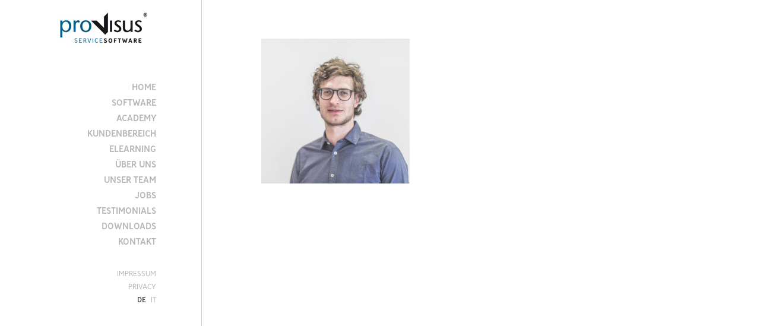

--- FILE ---
content_type: text/html; charset=UTF-8
request_url: https://www.provisus.it/unser-team/elmar-prenn-2/
body_size: 8361
content:
<!doctype html>
<html lang="de-DE" class="no-js">
	<head>
		<meta charset="UTF-8">
		<title>Elmar Prenn - proVisus</title>

		<link href="//www.google-analytics.com" rel="dns-prefetch">
        <link href="https://www.provisus.it/wp-content/themes/mytemplate/img/icons/favicon.ico" rel="shortcut icon">
        <link rel="apple-touch-icon" sizes="57x57" href="https://www.provisus.it/wp-content/themes/mytemplate/img/icons/apple-icon-57x57.png">
        <link rel="apple-touch-icon" sizes="60x60" href="https://www.provisus.it/wp-content/themes/mytemplate/img/icons/apple-icon-60x60.png">
        <link rel="apple-touch-icon" sizes="72x72" href="https://www.provisus.it/wp-content/themes/mytemplate/img/icons/apple-icon-72x72.png">
        <link rel="apple-touch-icon" sizes="76x76" href="https://www.provisus.it/wp-content/themes/mytemplate/img/icons/apple-icon-76x76.png">
        <link rel="apple-touch-icon" sizes="114x114" href="https://www.provisus.it/wp-content/themes/mytemplate/img/icons/apple-icon-114x114.png">
        <link rel="apple-touch-icon" sizes="120x120" href="https://www.provisus.it/wp-content/themes/mytemplate/img/icons/apple-icon-120x120.png">
        <link rel="apple-touch-icon" sizes="144x144" href="https://www.provisus.it/wp-content/themes/mytemplate/img/icons/apple-icon-144x144.png">
        <link rel="apple-touch-icon" sizes="152x152" href="https://www.provisus.it/wp-content/themes/mytemplate/img/icons/apple-icon-152x152.png">
        <link rel="apple-touch-icon" sizes="180x180" href="https://www.provisus.it/wp-content/themes/mytemplate/img/icons/apple-icon-180x180.png">
        <link rel="icon" type="image/png" sizes="192x192" href="https://www.provisus.it/wp-content/themes/mytemplate/img/icons/android-icon-192x192.png">
        <link rel="icon" type="image/png" sizes="32x32" href="https://www.provisus.it/wp-content/themes/mytemplate/img/icons/favicon-32x32.png">
        <link rel="icon" type="image/png" sizes="96x96" href="https://www.provisus.it/wp-content/themes/mytemplate/img/icons/favicon-96x96.png">
        <link rel="icon" type="image/png" sizes="16x16" href="https://www.provisus.it/wp-content/themes/mytemplate/img/icons/favicon-16x16.png">
        <link rel="manifest" href="https://www.provisus.it/wp-content/themes/mytemplate/img/icons/manifest.json">
        <meta name="msapplication-TileColor" content="#ffffff">
        <meta name="msapplication-TileImage" content="https://www.provisus.it/wp-content/themes/mytemplate/img/icons/ms-icon-144x144.png">
        <meta name="theme-color" content="#ffffff">

        <link rel="stylesheet" href="https://use.typekit.net/dwk1try.css">

		<meta http-equiv="X-UA-Compatible" content="IE=edge,chrome=1">
		<meta name="viewport" content="width=device-width, initial-scale=1.0">
		<meta name="description" content="Fälligkeiten im Griff">

		<meta name='robots' content='index, follow, max-image-preview:large, max-snippet:-1, max-video-preview:-1' />
<link rel="alternate" hreflang="de-de" href="https://www.provisus.it/unser-team/elmar-prenn-2/" />
<link rel="alternate" hreflang="it-it" href="https://www.provisus.it/it/team/elmar-prenn/" />
<link rel="alternate" hreflang="x-default" href="https://www.provisus.it/unser-team/elmar-prenn-2/" />

	<!-- This site is optimized with the Yoast SEO plugin v26.6 - https://yoast.com/wordpress/plugins/seo/ -->
	<link rel="canonical" href="https://www.provisus.it/unser-team/elmar-prenn-2/" />
	<meta property="og:locale" content="de_DE" />
	<meta property="og:type" content="article" />
	<meta property="og:title" content="Elmar Prenn - proVisus" />
	<meta property="og:url" content="https://www.provisus.it/unser-team/elmar-prenn-2/" />
	<meta property="og:site_name" content="proVisus" />
	<meta property="article:modified_time" content="2018-09-25T10:21:47+00:00" />
	<meta property="og:image" content="https://www.provisus.it/unser-team/elmar-prenn-2" />
	<meta property="og:image:width" content="4596" />
	<meta property="og:image:height" content="4480" />
	<meta property="og:image:type" content="image/jpeg" />
	<meta name="twitter:card" content="summary_large_image" />
	<script type="application/ld+json" class="yoast-schema-graph">{"@context":"https://schema.org","@graph":[{"@type":"WebPage","@id":"https://www.provisus.it/unser-team/elmar-prenn-2/","url":"https://www.provisus.it/unser-team/elmar-prenn-2/","name":"Elmar Prenn - proVisus","isPartOf":{"@id":"https://www.provisus.it/it/#website"},"primaryImageOfPage":{"@id":"https://www.provisus.it/unser-team/elmar-prenn-2/#primaryimage"},"image":{"@id":"https://www.provisus.it/unser-team/elmar-prenn-2/#primaryimage"},"thumbnailUrl":"https://www.provisus.it/wp-content/uploads/2018/09/Elmar-Prenn.jpg","datePublished":"2018-09-24T22:21:36+00:00","dateModified":"2018-09-25T10:21:47+00:00","breadcrumb":{"@id":"https://www.provisus.it/unser-team/elmar-prenn-2/#breadcrumb"},"inLanguage":"de","potentialAction":[{"@type":"ReadAction","target":["https://www.provisus.it/unser-team/elmar-prenn-2/"]}]},{"@type":"ImageObject","inLanguage":"de","@id":"https://www.provisus.it/unser-team/elmar-prenn-2/#primaryimage","url":"https://www.provisus.it/wp-content/uploads/2018/09/Elmar-Prenn.jpg","contentUrl":"https://www.provisus.it/wp-content/uploads/2018/09/Elmar-Prenn.jpg","width":4596,"height":4480},{"@type":"BreadcrumbList","@id":"https://www.provisus.it/unser-team/elmar-prenn-2/#breadcrumb","itemListElement":[{"@type":"ListItem","position":1,"name":"Startseite","item":"https://www.provisus.it/"},{"@type":"ListItem","position":2,"name":"Unser Team","item":"https://www.provisus.it/unser-team/"},{"@type":"ListItem","position":3,"name":"Elmar Prenn"}]},{"@type":"WebSite","@id":"https://www.provisus.it/it/#website","url":"https://www.provisus.it/it/","name":"proVisus","description":"Fälligkeiten im Griff","potentialAction":[{"@type":"SearchAction","target":{"@type":"EntryPoint","urlTemplate":"https://www.provisus.it/it/?s={search_term_string}"},"query-input":{"@type":"PropertyValueSpecification","valueRequired":true,"valueName":"search_term_string"}}],"inLanguage":"de"}]}</script>
	<!-- / Yoast SEO plugin. -->


<link rel='dns-prefetch' href='//stats.wp.com' />
<link rel="alternate" title="oEmbed (JSON)" type="application/json+oembed" href="https://www.provisus.it/wp-json/oembed/1.0/embed?url=https%3A%2F%2Fwww.provisus.it%2Funser-team%2Felmar-prenn-2%2F" />
<link rel="alternate" title="oEmbed (XML)" type="text/xml+oembed" href="https://www.provisus.it/wp-json/oembed/1.0/embed?url=https%3A%2F%2Fwww.provisus.it%2Funser-team%2Felmar-prenn-2%2F&#038;format=xml" />
<style id='wp-img-auto-sizes-contain-inline-css' type='text/css'>
img:is([sizes=auto i],[sizes^="auto," i]){contain-intrinsic-size:3000px 1500px}
/*# sourceURL=wp-img-auto-sizes-contain-inline-css */
</style>
<style id='wp-emoji-styles-inline-css' type='text/css'>

	img.wp-smiley, img.emoji {
		display: inline !important;
		border: none !important;
		box-shadow: none !important;
		height: 1em !important;
		width: 1em !important;
		margin: 0 0.07em !important;
		vertical-align: -0.1em !important;
		background: none !important;
		padding: 0 !important;
	}
/*# sourceURL=wp-emoji-styles-inline-css */
</style>
<link rel='stylesheet' id='wp-block-library-css' href='https://www.provisus.it/wp-includes/css/dist/block-library/style.min.css?ver=6.9' media='all' />
<style id='global-styles-inline-css' type='text/css'>
:root{--wp--preset--aspect-ratio--square: 1;--wp--preset--aspect-ratio--4-3: 4/3;--wp--preset--aspect-ratio--3-4: 3/4;--wp--preset--aspect-ratio--3-2: 3/2;--wp--preset--aspect-ratio--2-3: 2/3;--wp--preset--aspect-ratio--16-9: 16/9;--wp--preset--aspect-ratio--9-16: 9/16;--wp--preset--color--black: #000000;--wp--preset--color--cyan-bluish-gray: #abb8c3;--wp--preset--color--white: #ffffff;--wp--preset--color--pale-pink: #f78da7;--wp--preset--color--vivid-red: #cf2e2e;--wp--preset--color--luminous-vivid-orange: #ff6900;--wp--preset--color--luminous-vivid-amber: #fcb900;--wp--preset--color--light-green-cyan: #7bdcb5;--wp--preset--color--vivid-green-cyan: #00d084;--wp--preset--color--pale-cyan-blue: #8ed1fc;--wp--preset--color--vivid-cyan-blue: #0693e3;--wp--preset--color--vivid-purple: #9b51e0;--wp--preset--gradient--vivid-cyan-blue-to-vivid-purple: linear-gradient(135deg,rgb(6,147,227) 0%,rgb(155,81,224) 100%);--wp--preset--gradient--light-green-cyan-to-vivid-green-cyan: linear-gradient(135deg,rgb(122,220,180) 0%,rgb(0,208,130) 100%);--wp--preset--gradient--luminous-vivid-amber-to-luminous-vivid-orange: linear-gradient(135deg,rgb(252,185,0) 0%,rgb(255,105,0) 100%);--wp--preset--gradient--luminous-vivid-orange-to-vivid-red: linear-gradient(135deg,rgb(255,105,0) 0%,rgb(207,46,46) 100%);--wp--preset--gradient--very-light-gray-to-cyan-bluish-gray: linear-gradient(135deg,rgb(238,238,238) 0%,rgb(169,184,195) 100%);--wp--preset--gradient--cool-to-warm-spectrum: linear-gradient(135deg,rgb(74,234,220) 0%,rgb(151,120,209) 20%,rgb(207,42,186) 40%,rgb(238,44,130) 60%,rgb(251,105,98) 80%,rgb(254,248,76) 100%);--wp--preset--gradient--blush-light-purple: linear-gradient(135deg,rgb(255,206,236) 0%,rgb(152,150,240) 100%);--wp--preset--gradient--blush-bordeaux: linear-gradient(135deg,rgb(254,205,165) 0%,rgb(254,45,45) 50%,rgb(107,0,62) 100%);--wp--preset--gradient--luminous-dusk: linear-gradient(135deg,rgb(255,203,112) 0%,rgb(199,81,192) 50%,rgb(65,88,208) 100%);--wp--preset--gradient--pale-ocean: linear-gradient(135deg,rgb(255,245,203) 0%,rgb(182,227,212) 50%,rgb(51,167,181) 100%);--wp--preset--gradient--electric-grass: linear-gradient(135deg,rgb(202,248,128) 0%,rgb(113,206,126) 100%);--wp--preset--gradient--midnight: linear-gradient(135deg,rgb(2,3,129) 0%,rgb(40,116,252) 100%);--wp--preset--font-size--small: 13px;--wp--preset--font-size--medium: 20px;--wp--preset--font-size--large: 36px;--wp--preset--font-size--x-large: 42px;--wp--preset--spacing--20: 0.44rem;--wp--preset--spacing--30: 0.67rem;--wp--preset--spacing--40: 1rem;--wp--preset--spacing--50: 1.5rem;--wp--preset--spacing--60: 2.25rem;--wp--preset--spacing--70: 3.38rem;--wp--preset--spacing--80: 5.06rem;--wp--preset--shadow--natural: 6px 6px 9px rgba(0, 0, 0, 0.2);--wp--preset--shadow--deep: 12px 12px 50px rgba(0, 0, 0, 0.4);--wp--preset--shadow--sharp: 6px 6px 0px rgba(0, 0, 0, 0.2);--wp--preset--shadow--outlined: 6px 6px 0px -3px rgb(255, 255, 255), 6px 6px rgb(0, 0, 0);--wp--preset--shadow--crisp: 6px 6px 0px rgb(0, 0, 0);}:where(.is-layout-flex){gap: 0.5em;}:where(.is-layout-grid){gap: 0.5em;}body .is-layout-flex{display: flex;}.is-layout-flex{flex-wrap: wrap;align-items: center;}.is-layout-flex > :is(*, div){margin: 0;}body .is-layout-grid{display: grid;}.is-layout-grid > :is(*, div){margin: 0;}:where(.wp-block-columns.is-layout-flex){gap: 2em;}:where(.wp-block-columns.is-layout-grid){gap: 2em;}:where(.wp-block-post-template.is-layout-flex){gap: 1.25em;}:where(.wp-block-post-template.is-layout-grid){gap: 1.25em;}.has-black-color{color: var(--wp--preset--color--black) !important;}.has-cyan-bluish-gray-color{color: var(--wp--preset--color--cyan-bluish-gray) !important;}.has-white-color{color: var(--wp--preset--color--white) !important;}.has-pale-pink-color{color: var(--wp--preset--color--pale-pink) !important;}.has-vivid-red-color{color: var(--wp--preset--color--vivid-red) !important;}.has-luminous-vivid-orange-color{color: var(--wp--preset--color--luminous-vivid-orange) !important;}.has-luminous-vivid-amber-color{color: var(--wp--preset--color--luminous-vivid-amber) !important;}.has-light-green-cyan-color{color: var(--wp--preset--color--light-green-cyan) !important;}.has-vivid-green-cyan-color{color: var(--wp--preset--color--vivid-green-cyan) !important;}.has-pale-cyan-blue-color{color: var(--wp--preset--color--pale-cyan-blue) !important;}.has-vivid-cyan-blue-color{color: var(--wp--preset--color--vivid-cyan-blue) !important;}.has-vivid-purple-color{color: var(--wp--preset--color--vivid-purple) !important;}.has-black-background-color{background-color: var(--wp--preset--color--black) !important;}.has-cyan-bluish-gray-background-color{background-color: var(--wp--preset--color--cyan-bluish-gray) !important;}.has-white-background-color{background-color: var(--wp--preset--color--white) !important;}.has-pale-pink-background-color{background-color: var(--wp--preset--color--pale-pink) !important;}.has-vivid-red-background-color{background-color: var(--wp--preset--color--vivid-red) !important;}.has-luminous-vivid-orange-background-color{background-color: var(--wp--preset--color--luminous-vivid-orange) !important;}.has-luminous-vivid-amber-background-color{background-color: var(--wp--preset--color--luminous-vivid-amber) !important;}.has-light-green-cyan-background-color{background-color: var(--wp--preset--color--light-green-cyan) !important;}.has-vivid-green-cyan-background-color{background-color: var(--wp--preset--color--vivid-green-cyan) !important;}.has-pale-cyan-blue-background-color{background-color: var(--wp--preset--color--pale-cyan-blue) !important;}.has-vivid-cyan-blue-background-color{background-color: var(--wp--preset--color--vivid-cyan-blue) !important;}.has-vivid-purple-background-color{background-color: var(--wp--preset--color--vivid-purple) !important;}.has-black-border-color{border-color: var(--wp--preset--color--black) !important;}.has-cyan-bluish-gray-border-color{border-color: var(--wp--preset--color--cyan-bluish-gray) !important;}.has-white-border-color{border-color: var(--wp--preset--color--white) !important;}.has-pale-pink-border-color{border-color: var(--wp--preset--color--pale-pink) !important;}.has-vivid-red-border-color{border-color: var(--wp--preset--color--vivid-red) !important;}.has-luminous-vivid-orange-border-color{border-color: var(--wp--preset--color--luminous-vivid-orange) !important;}.has-luminous-vivid-amber-border-color{border-color: var(--wp--preset--color--luminous-vivid-amber) !important;}.has-light-green-cyan-border-color{border-color: var(--wp--preset--color--light-green-cyan) !important;}.has-vivid-green-cyan-border-color{border-color: var(--wp--preset--color--vivid-green-cyan) !important;}.has-pale-cyan-blue-border-color{border-color: var(--wp--preset--color--pale-cyan-blue) !important;}.has-vivid-cyan-blue-border-color{border-color: var(--wp--preset--color--vivid-cyan-blue) !important;}.has-vivid-purple-border-color{border-color: var(--wp--preset--color--vivid-purple) !important;}.has-vivid-cyan-blue-to-vivid-purple-gradient-background{background: var(--wp--preset--gradient--vivid-cyan-blue-to-vivid-purple) !important;}.has-light-green-cyan-to-vivid-green-cyan-gradient-background{background: var(--wp--preset--gradient--light-green-cyan-to-vivid-green-cyan) !important;}.has-luminous-vivid-amber-to-luminous-vivid-orange-gradient-background{background: var(--wp--preset--gradient--luminous-vivid-amber-to-luminous-vivid-orange) !important;}.has-luminous-vivid-orange-to-vivid-red-gradient-background{background: var(--wp--preset--gradient--luminous-vivid-orange-to-vivid-red) !important;}.has-very-light-gray-to-cyan-bluish-gray-gradient-background{background: var(--wp--preset--gradient--very-light-gray-to-cyan-bluish-gray) !important;}.has-cool-to-warm-spectrum-gradient-background{background: var(--wp--preset--gradient--cool-to-warm-spectrum) !important;}.has-blush-light-purple-gradient-background{background: var(--wp--preset--gradient--blush-light-purple) !important;}.has-blush-bordeaux-gradient-background{background: var(--wp--preset--gradient--blush-bordeaux) !important;}.has-luminous-dusk-gradient-background{background: var(--wp--preset--gradient--luminous-dusk) !important;}.has-pale-ocean-gradient-background{background: var(--wp--preset--gradient--pale-ocean) !important;}.has-electric-grass-gradient-background{background: var(--wp--preset--gradient--electric-grass) !important;}.has-midnight-gradient-background{background: var(--wp--preset--gradient--midnight) !important;}.has-small-font-size{font-size: var(--wp--preset--font-size--small) !important;}.has-medium-font-size{font-size: var(--wp--preset--font-size--medium) !important;}.has-large-font-size{font-size: var(--wp--preset--font-size--large) !important;}.has-x-large-font-size{font-size: var(--wp--preset--font-size--x-large) !important;}
/*# sourceURL=global-styles-inline-css */
</style>

<style id='classic-theme-styles-inline-css' type='text/css'>
/*! This file is auto-generated */
.wp-block-button__link{color:#fff;background-color:#32373c;border-radius:9999px;box-shadow:none;text-decoration:none;padding:calc(.667em + 2px) calc(1.333em + 2px);font-size:1.125em}.wp-block-file__button{background:#32373c;color:#fff;text-decoration:none}
/*# sourceURL=/wp-includes/css/classic-themes.min.css */
</style>
<link rel='stylesheet' id='contact-form-7-css' href='https://www.provisus.it/wp-content/plugins/contact-form-7/includes/css/styles.css?ver=6.1.4' media='all' />
<link rel='stylesheet' id='page-list-style-css' href='https://www.provisus.it/wp-content/plugins/page-list/css/page-list.css?ver=5.9' media='all' />
<link rel='stylesheet' id='theme-my-login-css' href='https://www.provisus.it/wp-content/plugins/theme-my-login/assets/styles/theme-my-login.min.css?ver=7.1.14' media='all' />
<link rel='stylesheet' id='normalize-css' href='https://www.provisus.it/wp-content/themes/mytemplate/normalize.css?ver=1.0' media='all' />
<link rel='stylesheet' id='slippry-css' href='https://www.provisus.it/wp-content/themes/mytemplate/js/slippry/slippry.css?ver=1.0' media='all' />
<link rel='stylesheet' id='mmenu-css' href='https://www.provisus.it/wp-content/themes/mytemplate/js/jQuery.mmenu/jquery.mmenu.all.css?ver=1.0' media='all' />
<link rel='stylesheet' id='mmenu-mhead-css' href='https://www.provisus.it/wp-content/themes/mytemplate/js/jQuery.mhead/jquery.mhead.css?ver=1.0' media='all' />
<link rel='stylesheet' id='featherlight-css' href='https://www.provisus.it/wp-content/themes/mytemplate/js/featherlight/featherlight.css?ver=1.0' media='all' />
<link rel='stylesheet' id='featherlight-gallery-css' href='https://www.provisus.it/wp-content/themes/mytemplate/js/featherlight/featherlight.gallery.css?ver=1.0' media='all' />
<link rel='stylesheet' id='bootstrap-datePicker-css' href='https://www.provisus.it/wp-content/themes/mytemplate/css/datepicker/bootstrap-datepicker3.standalone.min.css?ver=1.0' media='all' />
<link rel='stylesheet' id='swiper-css' href='https://www.provisus.it/wp-content/themes/mytemplate/js/swiper/css/swiper.min.css?ver=1.0' media='all' />
<link rel='stylesheet' id='mytemplate-css' href='https://www.provisus.it/wp-content/themes/mytemplate/style.css?ver=1.8.18' media='all' />
<link rel='stylesheet' id='cf7cf-style-css' href='https://www.provisus.it/wp-content/plugins/cf7-conditional-fields/style.css?ver=2.6.7' media='all' />
<link rel='stylesheet' id='video-conferencing-with-zoom-api-css' href='https://www.provisus.it/wp-content/plugins/video-conferencing-with-zoom-api/assets/public/css/style.min.css?ver=4.6.5' media='all' />
<script type="text/javascript" src="https://www.provisus.it/wp-content/themes/mytemplate/js/lib/conditionizr-4.3.0.min.js?ver=4.3.0" id="conditionizr-js"></script>
<script type="text/javascript" src="https://www.provisus.it/wp-content/themes/mytemplate/js/lib/modernizr-2.7.1.min.js?ver=2.7.1" id="modernizr-js"></script>
<script type="text/javascript" src="https://www.provisus.it/wp-includes/js/jquery/jquery.min.js?ver=3.7.1" id="jquery-core-js"></script>
<script type="text/javascript" src="https://www.provisus.it/wp-includes/js/jquery/jquery-migrate.min.js?ver=3.4.1" id="jquery-migrate-js"></script>
<script type="text/javascript" src="https://www.provisus.it/wp-content/themes/mytemplate/js/bootstrap.min.js?ver=1.0.0" id="bootstrap-js"></script>
<script type="text/javascript" src="https://www.provisus.it/wp-content/themes/mytemplate/js/slippry/slippry.min.js?ver=1.0.0" id="slippry-js"></script>
<script type="text/javascript" src="https://www.provisus.it/wp-content/themes/mytemplate/js/jQuery.mmenu/jquery.mmenu.all.js?ver=1.0.0" id="mmenu-js"></script>
<script type="text/javascript" src="https://www.provisus.it/wp-content/themes/mytemplate/js/jQuery.mhead/jquery.mhead.js?ver=1.0.0" id="mmenu-mhead-js"></script>
<script type="text/javascript" src="https://www.provisus.it/wp-content/themes/mytemplate/js/swiper/js/swiper.min.js?ver=1.0" id="swiper-js-js"></script>
<script type="text/javascript" src="https://www.provisus.it/wp-content/themes/mytemplate/js/scripts.js?ver=1.3.5" id="mytemplatescripts-js"></script>
<link rel="https://api.w.org/" href="https://www.provisus.it/wp-json/" /><link rel="alternate" title="JSON" type="application/json" href="https://www.provisus.it/wp-json/wp/v2/media/5722" /><meta name="generator" content="WPML ver:4.8.6 stt:3,27;" />
	<style>img#wpstats{display:none}</style>
				<style type="text/css" id="wp-custom-css">
			.google-dataprivacy{
	font-size: 11px;
}
.grecaptcha-badge{
	visibility: hidden;
	opacity: 0;
}

.vczapi-list-zoom-meetings--item__details, .vczapi-list-zoom-meetings--item__details p, .btn.vczapi-btn-link, .vczapi-list-zoom-meetings--pagination *{
	    font-family: ministry,"Helvetica Neue",Helvetica,Arial,sans-serif;
	padding-left: 0;
	 font-size: .8em;
}

.vczapi-list-zoom-meetings--pagination{
	padding-left: 10px;
}

.vczapi-list-zoom-meetings--item__details{

}

.vczapi-wrap{
	flex-direction: column;
}

.vczapi-list-zoom-meetings h3 {
	margin-top: 0 !important;
}

.vczapi-pb-3{
	padding-bottom: 20px !important;	
}

.vczapi-list-zoom-meetings--item__details{
	display: flex;
	gap: 10px;
}
.vczapi-list-zoom-meetings--item__details__meta .start-date > span{
	line-height: 26px;
}
.vczapi-list-zoom-meetings--item__details__meta .start-date{
	min-width: 130px;
}
.vczapi-btn-link {
   line-height: 20px;
   padding: 0;
   margin: 0 20px;
	 margin-left: auto;
   background: #045580;
   border-radius: 5px;
   color: white;
   padding: 0px 10px;
	 padding-left: 10px !important;
   height: 30px;
   display: flex;
   justify-content: center;
   align-items: center;
}

a.wp-block-button__link {
	width: 250px;
	padding:10px;
	float: left;
	margin:10px 10%;
}
a.wp-block-button__link:hover {
	color:#fff;
}

@media only screen and (max-width: 789px){
	.vczapi-list-zoom-meetings--item__details{
	flex-direction: column;
	align-items: center;
	gap: 0px;
	text-align: center;
  padding-bottom: 20px;
}
	.vczapi-btn-link{
		margin: auto !important;
	}
}

.vczapi-btn-link:hover{
	background: #023855 !important;
	color: white !important;
}

.wpcf7-form-control.wpcf7-submit{
   background-color: #045580 !important;
	 border-radius: 5px !important;
	font-size: .8em !important;
	font-weight: 600 !important;
}

.vczapi-no-meeting-found {
	display:none;
	}		</style>
				<script>
        // conditionizr.com
        // configure environment tests
        conditionizr.config({
            assets: 'https://www.provisus.it/wp-content/themes/mytemplate',
            tests: {}
        });
        </script>
    
        <script>
            /* <![CDATA[ */
            var ajax_post_content = "https://www.provisus.it/ajax_request.php?lang=";
            /* ]]> */
        </script>
		
		<link rel='stylesheet' href='https://www.provisus.it/wp-content/themes/mytemplate/pstyle.css?ver=1.8.15' media='all' />

	<link rel='stylesheet' id='basecss-css' href='https://www.provisus.it/wp-content/plugins/eu-cookie-law/css/style.css?ver=6.9' media='all' />
</head>
	<body class="attachment wp-singular attachment-template-default attachmentid-5722 attachment-jpeg wp-theme-mytemplate elmar-prenn-2">


        <div class="body page  wide-nav">

            <div class="mob-header mh-head Sticky" role="banner">

                <a href="#mobmenu" class="mobmenu-btn" id="nav-icon">
                    <span></span>
                    <span></span>
                    <span></span>
                </a>

                <ul class="lang-switch">
                    <li class="active"><a href="/">DE</a></li>
                    <li class=""><a href="/it">IT</a></li>
                                    </ul>

                <div class="logo">
                    <a href="https://www.provisus.it"><img src="https://www.provisus.it/wp-content/themes/mytemplate/img/logo.jpg" /></a>
                </div>

            </div>
        
            <div id="main-menu">

                <!-- logo -->
                <div class="logo">
                    <a href="https://www.provisus.it">
                        <!-- svg logo - toddmotto.com/mastering-svg-use-for-a-retina-web-fallbacks-with-png-script -->
                        <img src="https://www.provisus.it/wp-content/themes/mytemplate/img/logo.jpg" alt="Logo" class="logo-img logo-wide">
                        <img src="https://www.provisus.it/wp-content/themes/mytemplate/img/logo-slim.png" alt="Logo" class="logo-img logo-slim">
                    </a>
                </div>
                <!-- /logo -->

                <!-- nav -->
                <nav class="nav" role="navigation">
                    <ul class="mainmenu"><li id="menu-item-5745" class="menu-item menu-item-type-post_type menu-item-object-page menu-item-home"><a href="https://www.provisus.it/">Home</a></li>
<li id="menu-item-5600" class="menu-item menu-item-type-post_type menu-item-object-page menu-item-has-children"><a href="https://www.provisus.it/software/">Software</a>
<ul class="sub-menu">
	<li id="menu-item-5921" class="menu-item menu-item-type-post_type menu-item-object-modul"><a href="https://www.provisus.it/modul/arbeitssicherheit/">Arbeitssicherheit</a></li>
	<li id="menu-item-5913" class="menu-item menu-item-type-post_type menu-item-object-modul"><a href="https://www.provisus.it/modul/hr-human-resources/">Human Resources</a></li>
	<li id="menu-item-5920" class="menu-item menu-item-type-post_type menu-item-object-modul"><a href="https://www.provisus.it/modul/wartung-instandhaltung/">Wartung <span class='light'>&#038;</span> Instandhaltung</a></li>
	<li id="menu-item-5919" class="menu-item menu-item-type-post_type menu-item-object-modul"><a href="https://www.provisus.it/modul/einsatzsicherheitsplan/">Einsatzsicherheitsplan</a></li>
	<li id="menu-item-5918" class="menu-item menu-item-type-post_type menu-item-object-modul"><a href="https://www.provisus.it/modul/integrated-management-system/">Integrated Management System</a></li>
	<li id="menu-item-5917" class="menu-item menu-item-type-post_type menu-item-object-modul"><a href="https://www.provisus.it/modul/rechtsregister/">Rechtsregister</a></li>
	<li id="menu-item-5916" class="menu-item menu-item-type-post_type menu-item-object-modul"><a href="https://www.provisus.it/modul/workflow/">Workflow</a></li>
	<li id="menu-item-5915" class="menu-item menu-item-type-post_type menu-item-object-modul"><a href="https://www.provisus.it/modul/web-erweiterung/">Web-Erweiterung</a></li>
	<li id="menu-item-5914" class="menu-item menu-item-type-post_type menu-item-object-modul"><a href="https://www.provisus.it/modul/dsgvo-datenschutz-grundverordnung/">Datenschutz<br>(EU – DSGVO)</a></li>
</ul>
</li>
<li id="menu-item-8412" class="menu-item menu-item-type-post_type menu-item-object-page"><a href="https://www.provisus.it/academy/">Academy</a></li>
<li id="menu-item-8445" class="menu-item menu-item-type-post_type menu-item-object-page"><a href="https://www.provisus.it/kundenbereich/">Kundenbereich</a></li>
<li id="menu-item-6373" class="menu-item menu-item-type-post_type menu-item-object-page"><a href="https://www.provisus.it/elearning-schulung/">eLearning</a></li>
<li id="menu-item-29" class="menu-item menu-item-type-post_type menu-item-object-page"><a href="https://www.provisus.it/ueber-uns/">Über uns</a></li>
<li id="menu-item-5605" class="menu-item menu-item-type-post_type menu-item-object-page"><a href="https://www.provisus.it/unser-team/">Unser Team</a></li>
<li id="menu-item-9478" class="menu-item menu-item-type-post_type menu-item-object-page"><a href="https://www.provisus.it/jobs/">Jobs</a></li>
<li id="menu-item-28" class="menu-item menu-item-type-post_type menu-item-object-page"><a href="https://www.provisus.it/testimonials/">Testimonials</a></li>
<li id="menu-item-27" class="menu-item menu-item-type-post_type menu-item-object-page"><a href="https://www.provisus.it/downloads/">Downloads</a></li>
<li id="menu-item-26" class="menu-item menu-item-type-post_type menu-item-object-page"><a href="https://www.provisus.it/kontakt/">Kontakt</a></li>
</ul>
                    <ul class="sub-nav">
                        <li><a href="https://www.provisus.it/impressum/">Impressum</a></li>
                        <li><a href="https://www.provisus.it/privacy/">Privacy</a></li>
                    </ul>

                    <ul class="lang-switch">
                        <li class="active"><a href="https://www.provisus.it/unser-team/elmar-prenn-2/">DE</a></li>
                        <li class=""><a href="https://www.provisus.it/it/team/elmar-prenn/">IT</a></li>
                                            </ul>

                </nav>
                <!-- /nav -->

                
            </div>

            <!-- wrapper -->
            <div id="main-content">

                <!-- head slider -->
                                <!-- /head slider -->
    <main role="main">

            
                    <div class="">
                        <p class="attachment"><a href='https://www.provisus.it/wp-content/uploads/2018/09/Elmar-Prenn.jpg'><img fetchpriority="high" decoding="async" width="250" height="244" src="https://www.provisus.it/wp-content/uploads/2018/09/Elmar-Prenn-250x244.jpg" class="attachment-medium size-medium" alt="" srcset="https://www.provisus.it/wp-content/uploads/2018/09/Elmar-Prenn-250x244.jpg 250w, https://www.provisus.it/wp-content/uploads/2018/09/Elmar-Prenn-768x749.jpg 768w, https://www.provisus.it/wp-content/uploads/2018/09/Elmar-Prenn-700x682.jpg 700w, https://www.provisus.it/wp-content/uploads/2018/09/Elmar-Prenn-120x117.jpg 120w" sizes="(max-width: 250px) 100vw, 250px" /></a></p>
                    </div>
                    
                    
            
        <!-- /section -->
    </main>



                
            </div>
            <!-- /wrapper -->

            
        </div> <!-- close .body -->

        <div id="mobmenu">
            <div>
                <ul class="mainmenu"><li id="menu-item-5745" class="menu-item menu-item-type-post_type menu-item-object-page menu-item-home"><a href="https://www.provisus.it/">Home</a></li>
<li id="menu-item-5600" class="menu-item menu-item-type-post_type menu-item-object-page menu-item-has-children"><a href="https://www.provisus.it/software/">Software</a>
<ul class="sub-menu">
	<li id="menu-item-5921" class="menu-item menu-item-type-post_type menu-item-object-modul"><a href="https://www.provisus.it/modul/arbeitssicherheit/">Arbeitssicherheit</a></li>
	<li id="menu-item-5913" class="menu-item menu-item-type-post_type menu-item-object-modul"><a href="https://www.provisus.it/modul/hr-human-resources/">Human Resources</a></li>
	<li id="menu-item-5920" class="menu-item menu-item-type-post_type menu-item-object-modul"><a href="https://www.provisus.it/modul/wartung-instandhaltung/">Wartung <span class='light'>&#038;</span> Instandhaltung</a></li>
	<li id="menu-item-5919" class="menu-item menu-item-type-post_type menu-item-object-modul"><a href="https://www.provisus.it/modul/einsatzsicherheitsplan/">Einsatzsicherheitsplan</a></li>
	<li id="menu-item-5918" class="menu-item menu-item-type-post_type menu-item-object-modul"><a href="https://www.provisus.it/modul/integrated-management-system/">Integrated Management System</a></li>
	<li id="menu-item-5917" class="menu-item menu-item-type-post_type menu-item-object-modul"><a href="https://www.provisus.it/modul/rechtsregister/">Rechtsregister</a></li>
	<li id="menu-item-5916" class="menu-item menu-item-type-post_type menu-item-object-modul"><a href="https://www.provisus.it/modul/workflow/">Workflow</a></li>
	<li id="menu-item-5915" class="menu-item menu-item-type-post_type menu-item-object-modul"><a href="https://www.provisus.it/modul/web-erweiterung/">Web-Erweiterung</a></li>
	<li id="menu-item-5914" class="menu-item menu-item-type-post_type menu-item-object-modul"><a href="https://www.provisus.it/modul/dsgvo-datenschutz-grundverordnung/">Datenschutz<br>(EU – DSGVO)</a></li>
</ul>
</li>
<li id="menu-item-8412" class="menu-item menu-item-type-post_type menu-item-object-page"><a href="https://www.provisus.it/academy/">Academy</a></li>
<li id="menu-item-8445" class="menu-item menu-item-type-post_type menu-item-object-page"><a href="https://www.provisus.it/kundenbereich/">Kundenbereich</a></li>
<li id="menu-item-6373" class="menu-item menu-item-type-post_type menu-item-object-page"><a href="https://www.provisus.it/elearning-schulung/">eLearning</a></li>
<li id="menu-item-29" class="menu-item menu-item-type-post_type menu-item-object-page"><a href="https://www.provisus.it/ueber-uns/">Über uns</a></li>
<li id="menu-item-5605" class="menu-item menu-item-type-post_type menu-item-object-page"><a href="https://www.provisus.it/unser-team/">Unser Team</a></li>
<li id="menu-item-9478" class="menu-item menu-item-type-post_type menu-item-object-page"><a href="https://www.provisus.it/jobs/">Jobs</a></li>
<li id="menu-item-28" class="menu-item menu-item-type-post_type menu-item-object-page"><a href="https://www.provisus.it/testimonials/">Testimonials</a></li>
<li id="menu-item-27" class="menu-item menu-item-type-post_type menu-item-object-page"><a href="https://www.provisus.it/downloads/">Downloads</a></li>
<li id="menu-item-26" class="menu-item menu-item-type-post_type menu-item-object-page"><a href="https://www.provisus.it/kontakt/">Kontakt</a></li>
</ul>                                <ul style="margin-top: 30px;">
                    <li><a href="https://www.provisus.it/impressum/">Impressum</a></li>
                    <li><a href="https://www.provisus.it/privacy/">Privacy</a></li>
                </ul>

            </div>
        </div>

        <script type="speculationrules">
{"prefetch":[{"source":"document","where":{"and":[{"href_matches":"/*"},{"not":{"href_matches":["/wp-*.php","/wp-admin/*","/wp-content/uploads/*","/wp-content/*","/wp-content/plugins/*","/wp-content/themes/mytemplate/*","/*\\?(.+)"]}},{"not":{"selector_matches":"a[rel~=\"nofollow\"]"}},{"not":{"selector_matches":".no-prefetch, .no-prefetch a"}}]},"eagerness":"conservative"}]}
</script>
<script type="text/javascript" src="https://www.provisus.it/wp-content/themes/mytemplate/js/featherlight/featherlight.js?ver=1.0" id="featherlight-js-js"></script>
<script type="text/javascript" src="https://www.provisus.it/wp-content/themes/mytemplate/js/featherlight/featherlight.gallery.js?ver=1.0" id="featherlight-gallery-js-js"></script>
<script type="text/javascript" src="https://www.provisus.it/wp-content/themes/mytemplate/js/bootstrap-datepicker.min.js?ver=1.0" id="bs-datePicker-js-js"></script>
<script type="text/javascript" src="https://www.provisus.it/wp-content/themes/mytemplate/js/bootstrap-datepicker-locales/bootstrap-datepicker.de.min.js?ver=1.0" id="bs-datePicker-locale-js-js"></script>
<script type="text/javascript" src="https://www.provisus.it/wp-includes/js/comment-reply.min.js?ver=6.9" id="comment-reply-js" async="async" data-wp-strategy="async" fetchpriority="low"></script>
<script type="text/javascript" src="https://www.provisus.it/wp-includes/js/dist/hooks.min.js?ver=dd5603f07f9220ed27f1" id="wp-hooks-js"></script>
<script type="text/javascript" src="https://www.provisus.it/wp-includes/js/dist/i18n.min.js?ver=c26c3dc7bed366793375" id="wp-i18n-js"></script>
<script type="text/javascript" id="wp-i18n-js-after">
/* <![CDATA[ */
wp.i18n.setLocaleData( { 'text direction\u0004ltr': [ 'ltr' ] } );
//# sourceURL=wp-i18n-js-after
/* ]]> */
</script>
<script type="text/javascript" src="https://www.provisus.it/wp-content/plugins/contact-form-7/includes/swv/js/index.js?ver=6.1.4" id="swv-js"></script>
<script type="text/javascript" id="contact-form-7-js-translations">
/* <![CDATA[ */
( function( domain, translations ) {
	var localeData = translations.locale_data[ domain ] || translations.locale_data.messages;
	localeData[""].domain = domain;
	wp.i18n.setLocaleData( localeData, domain );
} )( "contact-form-7", {"translation-revision-date":"2025-10-26 03:28:49+0000","generator":"GlotPress\/4.0.3","domain":"messages","locale_data":{"messages":{"":{"domain":"messages","plural-forms":"nplurals=2; plural=n != 1;","lang":"de"},"This contact form is placed in the wrong place.":["Dieses Kontaktformular wurde an der falschen Stelle platziert."],"Error:":["Fehler:"]}},"comment":{"reference":"includes\/js\/index.js"}} );
//# sourceURL=contact-form-7-js-translations
/* ]]> */
</script>
<script type="text/javascript" id="contact-form-7-js-before">
/* <![CDATA[ */
var wpcf7 = {
    "api": {
        "root": "https:\/\/www.provisus.it\/wp-json\/",
        "namespace": "contact-form-7\/v1"
    }
};
//# sourceURL=contact-form-7-js-before
/* ]]> */
</script>
<script type="text/javascript" src="https://www.provisus.it/wp-content/plugins/contact-form-7/includes/js/index.js?ver=6.1.4" id="contact-form-7-js"></script>
<script type="text/javascript" id="theme-my-login-js-extra">
/* <![CDATA[ */
var themeMyLogin = {"action":"","errors":[]};
//# sourceURL=theme-my-login-js-extra
/* ]]> */
</script>
<script type="text/javascript" src="https://www.provisus.it/wp-content/plugins/theme-my-login/assets/scripts/theme-my-login.min.js?ver=7.1.14" id="theme-my-login-js"></script>
<script type="text/javascript" id="wpcf7cf-scripts-js-extra">
/* <![CDATA[ */
var wpcf7cf_global_settings = {"ajaxurl":"https://www.provisus.it/wp-admin/admin-ajax.php"};
//# sourceURL=wpcf7cf-scripts-js-extra
/* ]]> */
</script>
<script type="text/javascript" src="https://www.provisus.it/wp-content/plugins/cf7-conditional-fields/js/scripts.js?ver=2.6.7" id="wpcf7cf-scripts-js"></script>
<script type="text/javascript" src="https://www.google.com/recaptcha/api.js?render=6LemRY4oAAAAAE7BylD7rji7yza-MqpvrlA6ev6C&amp;ver=3.0" id="google-recaptcha-js"></script>
<script type="text/javascript" src="https://www.provisus.it/wp-includes/js/dist/vendor/wp-polyfill.min.js?ver=3.15.0" id="wp-polyfill-js"></script>
<script type="text/javascript" id="wpcf7-recaptcha-js-before">
/* <![CDATA[ */
var wpcf7_recaptcha = {
    "sitekey": "6LemRY4oAAAAAE7BylD7rji7yza-MqpvrlA6ev6C",
    "actions": {
        "homepage": "homepage",
        "contactform": "contactform"
    }
};
//# sourceURL=wpcf7-recaptcha-js-before
/* ]]> */
</script>
<script type="text/javascript" src="https://www.provisus.it/wp-content/plugins/contact-form-7/modules/recaptcha/index.js?ver=6.1.4" id="wpcf7-recaptcha-js"></script>
<script type="text/javascript" id="jetpack-stats-js-before">
/* <![CDATA[ */
_stq = window._stq || [];
_stq.push([ "view", JSON.parse("{\"v\":\"ext\",\"blog\":\"166673834\",\"post\":\"5722\",\"tz\":\"1\",\"srv\":\"www.provisus.it\",\"j\":\"1:15.3.1\"}") ]);
_stq.push([ "clickTrackerInit", "166673834", "5722" ]);
//# sourceURL=jetpack-stats-js-before
/* ]]> */
</script>
<script type="text/javascript" src="https://stats.wp.com/e-202501.js" id="jetpack-stats-js" defer="defer" data-wp-strategy="defer"></script>
<script type="text/javascript" id="eucookielaw-scripts-js-extra">
/* <![CDATA[ */
var eucookielaw_data = {"euCookieSet":"1","autoBlock":"0","expireTimer":"0","scrollConsent":"0","networkShareURL":"","isCookiePage":"","isRefererWebsite":""};
//# sourceURL=eucookielaw-scripts-js-extra
/* ]]> */
</script>
<script type="text/javascript" src="https://www.provisus.it/wp-content/plugins/eu-cookie-law/js/scripts.js?ver=3.1.6" id="eucookielaw-scripts-js"></script>
<script id="wp-emoji-settings" type="application/json">
{"baseUrl":"https://s.w.org/images/core/emoji/17.0.2/72x72/","ext":".png","svgUrl":"https://s.w.org/images/core/emoji/17.0.2/svg/","svgExt":".svg","source":{"concatemoji":"https://www.provisus.it/wp-includes/js/wp-emoji-release.min.js?ver=6.9"}}
</script>
<script type="module">
/* <![CDATA[ */
/*! This file is auto-generated */
const a=JSON.parse(document.getElementById("wp-emoji-settings").textContent),o=(window._wpemojiSettings=a,"wpEmojiSettingsSupports"),s=["flag","emoji"];function i(e){try{var t={supportTests:e,timestamp:(new Date).valueOf()};sessionStorage.setItem(o,JSON.stringify(t))}catch(e){}}function c(e,t,n){e.clearRect(0,0,e.canvas.width,e.canvas.height),e.fillText(t,0,0);t=new Uint32Array(e.getImageData(0,0,e.canvas.width,e.canvas.height).data);e.clearRect(0,0,e.canvas.width,e.canvas.height),e.fillText(n,0,0);const a=new Uint32Array(e.getImageData(0,0,e.canvas.width,e.canvas.height).data);return t.every((e,t)=>e===a[t])}function p(e,t){e.clearRect(0,0,e.canvas.width,e.canvas.height),e.fillText(t,0,0);var n=e.getImageData(16,16,1,1);for(let e=0;e<n.data.length;e++)if(0!==n.data[e])return!1;return!0}function u(e,t,n,a){switch(t){case"flag":return n(e,"\ud83c\udff3\ufe0f\u200d\u26a7\ufe0f","\ud83c\udff3\ufe0f\u200b\u26a7\ufe0f")?!1:!n(e,"\ud83c\udde8\ud83c\uddf6","\ud83c\udde8\u200b\ud83c\uddf6")&&!n(e,"\ud83c\udff4\udb40\udc67\udb40\udc62\udb40\udc65\udb40\udc6e\udb40\udc67\udb40\udc7f","\ud83c\udff4\u200b\udb40\udc67\u200b\udb40\udc62\u200b\udb40\udc65\u200b\udb40\udc6e\u200b\udb40\udc67\u200b\udb40\udc7f");case"emoji":return!a(e,"\ud83e\u1fac8")}return!1}function f(e,t,n,a){let r;const o=(r="undefined"!=typeof WorkerGlobalScope&&self instanceof WorkerGlobalScope?new OffscreenCanvas(300,150):document.createElement("canvas")).getContext("2d",{willReadFrequently:!0}),s=(o.textBaseline="top",o.font="600 32px Arial",{});return e.forEach(e=>{s[e]=t(o,e,n,a)}),s}function r(e){var t=document.createElement("script");t.src=e,t.defer=!0,document.head.appendChild(t)}a.supports={everything:!0,everythingExceptFlag:!0},new Promise(t=>{let n=function(){try{var e=JSON.parse(sessionStorage.getItem(o));if("object"==typeof e&&"number"==typeof e.timestamp&&(new Date).valueOf()<e.timestamp+604800&&"object"==typeof e.supportTests)return e.supportTests}catch(e){}return null}();if(!n){if("undefined"!=typeof Worker&&"undefined"!=typeof OffscreenCanvas&&"undefined"!=typeof URL&&URL.createObjectURL&&"undefined"!=typeof Blob)try{var e="postMessage("+f.toString()+"("+[JSON.stringify(s),u.toString(),c.toString(),p.toString()].join(",")+"));",a=new Blob([e],{type:"text/javascript"});const r=new Worker(URL.createObjectURL(a),{name:"wpTestEmojiSupports"});return void(r.onmessage=e=>{i(n=e.data),r.terminate(),t(n)})}catch(e){}i(n=f(s,u,c,p))}t(n)}).then(e=>{for(const n in e)a.supports[n]=e[n],a.supports.everything=a.supports.everything&&a.supports[n],"flag"!==n&&(a.supports.everythingExceptFlag=a.supports.everythingExceptFlag&&a.supports[n]);var t;a.supports.everythingExceptFlag=a.supports.everythingExceptFlag&&!a.supports.flag,a.supports.everything||((t=a.source||{}).concatemoji?r(t.concatemoji):t.wpemoji&&t.twemoji&&(r(t.twemoji),r(t.wpemoji)))});
//# sourceURL=https://www.provisus.it/wp-includes/js/wp-emoji-loader.min.js
/* ]]> */
</script>

        <!-- analytics -->
        
    </body>
</html>


--- FILE ---
content_type: text/html; charset=utf-8
request_url: https://www.google.com/recaptcha/api2/anchor?ar=1&k=6LemRY4oAAAAAE7BylD7rji7yza-MqpvrlA6ev6C&co=aHR0cHM6Ly93d3cucHJvdmlzdXMuaXQ6NDQz&hl=en&v=7gg7H51Q-naNfhmCP3_R47ho&size=invisible&anchor-ms=20000&execute-ms=30000&cb=8ivz9g86ug5q
body_size: 47868
content:
<!DOCTYPE HTML><html dir="ltr" lang="en"><head><meta http-equiv="Content-Type" content="text/html; charset=UTF-8">
<meta http-equiv="X-UA-Compatible" content="IE=edge">
<title>reCAPTCHA</title>
<style type="text/css">
/* cyrillic-ext */
@font-face {
  font-family: 'Roboto';
  font-style: normal;
  font-weight: 400;
  font-stretch: 100%;
  src: url(//fonts.gstatic.com/s/roboto/v48/KFO7CnqEu92Fr1ME7kSn66aGLdTylUAMa3GUBHMdazTgWw.woff2) format('woff2');
  unicode-range: U+0460-052F, U+1C80-1C8A, U+20B4, U+2DE0-2DFF, U+A640-A69F, U+FE2E-FE2F;
}
/* cyrillic */
@font-face {
  font-family: 'Roboto';
  font-style: normal;
  font-weight: 400;
  font-stretch: 100%;
  src: url(//fonts.gstatic.com/s/roboto/v48/KFO7CnqEu92Fr1ME7kSn66aGLdTylUAMa3iUBHMdazTgWw.woff2) format('woff2');
  unicode-range: U+0301, U+0400-045F, U+0490-0491, U+04B0-04B1, U+2116;
}
/* greek-ext */
@font-face {
  font-family: 'Roboto';
  font-style: normal;
  font-weight: 400;
  font-stretch: 100%;
  src: url(//fonts.gstatic.com/s/roboto/v48/KFO7CnqEu92Fr1ME7kSn66aGLdTylUAMa3CUBHMdazTgWw.woff2) format('woff2');
  unicode-range: U+1F00-1FFF;
}
/* greek */
@font-face {
  font-family: 'Roboto';
  font-style: normal;
  font-weight: 400;
  font-stretch: 100%;
  src: url(//fonts.gstatic.com/s/roboto/v48/KFO7CnqEu92Fr1ME7kSn66aGLdTylUAMa3-UBHMdazTgWw.woff2) format('woff2');
  unicode-range: U+0370-0377, U+037A-037F, U+0384-038A, U+038C, U+038E-03A1, U+03A3-03FF;
}
/* math */
@font-face {
  font-family: 'Roboto';
  font-style: normal;
  font-weight: 400;
  font-stretch: 100%;
  src: url(//fonts.gstatic.com/s/roboto/v48/KFO7CnqEu92Fr1ME7kSn66aGLdTylUAMawCUBHMdazTgWw.woff2) format('woff2');
  unicode-range: U+0302-0303, U+0305, U+0307-0308, U+0310, U+0312, U+0315, U+031A, U+0326-0327, U+032C, U+032F-0330, U+0332-0333, U+0338, U+033A, U+0346, U+034D, U+0391-03A1, U+03A3-03A9, U+03B1-03C9, U+03D1, U+03D5-03D6, U+03F0-03F1, U+03F4-03F5, U+2016-2017, U+2034-2038, U+203C, U+2040, U+2043, U+2047, U+2050, U+2057, U+205F, U+2070-2071, U+2074-208E, U+2090-209C, U+20D0-20DC, U+20E1, U+20E5-20EF, U+2100-2112, U+2114-2115, U+2117-2121, U+2123-214F, U+2190, U+2192, U+2194-21AE, U+21B0-21E5, U+21F1-21F2, U+21F4-2211, U+2213-2214, U+2216-22FF, U+2308-230B, U+2310, U+2319, U+231C-2321, U+2336-237A, U+237C, U+2395, U+239B-23B7, U+23D0, U+23DC-23E1, U+2474-2475, U+25AF, U+25B3, U+25B7, U+25BD, U+25C1, U+25CA, U+25CC, U+25FB, U+266D-266F, U+27C0-27FF, U+2900-2AFF, U+2B0E-2B11, U+2B30-2B4C, U+2BFE, U+3030, U+FF5B, U+FF5D, U+1D400-1D7FF, U+1EE00-1EEFF;
}
/* symbols */
@font-face {
  font-family: 'Roboto';
  font-style: normal;
  font-weight: 400;
  font-stretch: 100%;
  src: url(//fonts.gstatic.com/s/roboto/v48/KFO7CnqEu92Fr1ME7kSn66aGLdTylUAMaxKUBHMdazTgWw.woff2) format('woff2');
  unicode-range: U+0001-000C, U+000E-001F, U+007F-009F, U+20DD-20E0, U+20E2-20E4, U+2150-218F, U+2190, U+2192, U+2194-2199, U+21AF, U+21E6-21F0, U+21F3, U+2218-2219, U+2299, U+22C4-22C6, U+2300-243F, U+2440-244A, U+2460-24FF, U+25A0-27BF, U+2800-28FF, U+2921-2922, U+2981, U+29BF, U+29EB, U+2B00-2BFF, U+4DC0-4DFF, U+FFF9-FFFB, U+10140-1018E, U+10190-1019C, U+101A0, U+101D0-101FD, U+102E0-102FB, U+10E60-10E7E, U+1D2C0-1D2D3, U+1D2E0-1D37F, U+1F000-1F0FF, U+1F100-1F1AD, U+1F1E6-1F1FF, U+1F30D-1F30F, U+1F315, U+1F31C, U+1F31E, U+1F320-1F32C, U+1F336, U+1F378, U+1F37D, U+1F382, U+1F393-1F39F, U+1F3A7-1F3A8, U+1F3AC-1F3AF, U+1F3C2, U+1F3C4-1F3C6, U+1F3CA-1F3CE, U+1F3D4-1F3E0, U+1F3ED, U+1F3F1-1F3F3, U+1F3F5-1F3F7, U+1F408, U+1F415, U+1F41F, U+1F426, U+1F43F, U+1F441-1F442, U+1F444, U+1F446-1F449, U+1F44C-1F44E, U+1F453, U+1F46A, U+1F47D, U+1F4A3, U+1F4B0, U+1F4B3, U+1F4B9, U+1F4BB, U+1F4BF, U+1F4C8-1F4CB, U+1F4D6, U+1F4DA, U+1F4DF, U+1F4E3-1F4E6, U+1F4EA-1F4ED, U+1F4F7, U+1F4F9-1F4FB, U+1F4FD-1F4FE, U+1F503, U+1F507-1F50B, U+1F50D, U+1F512-1F513, U+1F53E-1F54A, U+1F54F-1F5FA, U+1F610, U+1F650-1F67F, U+1F687, U+1F68D, U+1F691, U+1F694, U+1F698, U+1F6AD, U+1F6B2, U+1F6B9-1F6BA, U+1F6BC, U+1F6C6-1F6CF, U+1F6D3-1F6D7, U+1F6E0-1F6EA, U+1F6F0-1F6F3, U+1F6F7-1F6FC, U+1F700-1F7FF, U+1F800-1F80B, U+1F810-1F847, U+1F850-1F859, U+1F860-1F887, U+1F890-1F8AD, U+1F8B0-1F8BB, U+1F8C0-1F8C1, U+1F900-1F90B, U+1F93B, U+1F946, U+1F984, U+1F996, U+1F9E9, U+1FA00-1FA6F, U+1FA70-1FA7C, U+1FA80-1FA89, U+1FA8F-1FAC6, U+1FACE-1FADC, U+1FADF-1FAE9, U+1FAF0-1FAF8, U+1FB00-1FBFF;
}
/* vietnamese */
@font-face {
  font-family: 'Roboto';
  font-style: normal;
  font-weight: 400;
  font-stretch: 100%;
  src: url(//fonts.gstatic.com/s/roboto/v48/KFO7CnqEu92Fr1ME7kSn66aGLdTylUAMa3OUBHMdazTgWw.woff2) format('woff2');
  unicode-range: U+0102-0103, U+0110-0111, U+0128-0129, U+0168-0169, U+01A0-01A1, U+01AF-01B0, U+0300-0301, U+0303-0304, U+0308-0309, U+0323, U+0329, U+1EA0-1EF9, U+20AB;
}
/* latin-ext */
@font-face {
  font-family: 'Roboto';
  font-style: normal;
  font-weight: 400;
  font-stretch: 100%;
  src: url(//fonts.gstatic.com/s/roboto/v48/KFO7CnqEu92Fr1ME7kSn66aGLdTylUAMa3KUBHMdazTgWw.woff2) format('woff2');
  unicode-range: U+0100-02BA, U+02BD-02C5, U+02C7-02CC, U+02CE-02D7, U+02DD-02FF, U+0304, U+0308, U+0329, U+1D00-1DBF, U+1E00-1E9F, U+1EF2-1EFF, U+2020, U+20A0-20AB, U+20AD-20C0, U+2113, U+2C60-2C7F, U+A720-A7FF;
}
/* latin */
@font-face {
  font-family: 'Roboto';
  font-style: normal;
  font-weight: 400;
  font-stretch: 100%;
  src: url(//fonts.gstatic.com/s/roboto/v48/KFO7CnqEu92Fr1ME7kSn66aGLdTylUAMa3yUBHMdazQ.woff2) format('woff2');
  unicode-range: U+0000-00FF, U+0131, U+0152-0153, U+02BB-02BC, U+02C6, U+02DA, U+02DC, U+0304, U+0308, U+0329, U+2000-206F, U+20AC, U+2122, U+2191, U+2193, U+2212, U+2215, U+FEFF, U+FFFD;
}
/* cyrillic-ext */
@font-face {
  font-family: 'Roboto';
  font-style: normal;
  font-weight: 500;
  font-stretch: 100%;
  src: url(//fonts.gstatic.com/s/roboto/v48/KFO7CnqEu92Fr1ME7kSn66aGLdTylUAMa3GUBHMdazTgWw.woff2) format('woff2');
  unicode-range: U+0460-052F, U+1C80-1C8A, U+20B4, U+2DE0-2DFF, U+A640-A69F, U+FE2E-FE2F;
}
/* cyrillic */
@font-face {
  font-family: 'Roboto';
  font-style: normal;
  font-weight: 500;
  font-stretch: 100%;
  src: url(//fonts.gstatic.com/s/roboto/v48/KFO7CnqEu92Fr1ME7kSn66aGLdTylUAMa3iUBHMdazTgWw.woff2) format('woff2');
  unicode-range: U+0301, U+0400-045F, U+0490-0491, U+04B0-04B1, U+2116;
}
/* greek-ext */
@font-face {
  font-family: 'Roboto';
  font-style: normal;
  font-weight: 500;
  font-stretch: 100%;
  src: url(//fonts.gstatic.com/s/roboto/v48/KFO7CnqEu92Fr1ME7kSn66aGLdTylUAMa3CUBHMdazTgWw.woff2) format('woff2');
  unicode-range: U+1F00-1FFF;
}
/* greek */
@font-face {
  font-family: 'Roboto';
  font-style: normal;
  font-weight: 500;
  font-stretch: 100%;
  src: url(//fonts.gstatic.com/s/roboto/v48/KFO7CnqEu92Fr1ME7kSn66aGLdTylUAMa3-UBHMdazTgWw.woff2) format('woff2');
  unicode-range: U+0370-0377, U+037A-037F, U+0384-038A, U+038C, U+038E-03A1, U+03A3-03FF;
}
/* math */
@font-face {
  font-family: 'Roboto';
  font-style: normal;
  font-weight: 500;
  font-stretch: 100%;
  src: url(//fonts.gstatic.com/s/roboto/v48/KFO7CnqEu92Fr1ME7kSn66aGLdTylUAMawCUBHMdazTgWw.woff2) format('woff2');
  unicode-range: U+0302-0303, U+0305, U+0307-0308, U+0310, U+0312, U+0315, U+031A, U+0326-0327, U+032C, U+032F-0330, U+0332-0333, U+0338, U+033A, U+0346, U+034D, U+0391-03A1, U+03A3-03A9, U+03B1-03C9, U+03D1, U+03D5-03D6, U+03F0-03F1, U+03F4-03F5, U+2016-2017, U+2034-2038, U+203C, U+2040, U+2043, U+2047, U+2050, U+2057, U+205F, U+2070-2071, U+2074-208E, U+2090-209C, U+20D0-20DC, U+20E1, U+20E5-20EF, U+2100-2112, U+2114-2115, U+2117-2121, U+2123-214F, U+2190, U+2192, U+2194-21AE, U+21B0-21E5, U+21F1-21F2, U+21F4-2211, U+2213-2214, U+2216-22FF, U+2308-230B, U+2310, U+2319, U+231C-2321, U+2336-237A, U+237C, U+2395, U+239B-23B7, U+23D0, U+23DC-23E1, U+2474-2475, U+25AF, U+25B3, U+25B7, U+25BD, U+25C1, U+25CA, U+25CC, U+25FB, U+266D-266F, U+27C0-27FF, U+2900-2AFF, U+2B0E-2B11, U+2B30-2B4C, U+2BFE, U+3030, U+FF5B, U+FF5D, U+1D400-1D7FF, U+1EE00-1EEFF;
}
/* symbols */
@font-face {
  font-family: 'Roboto';
  font-style: normal;
  font-weight: 500;
  font-stretch: 100%;
  src: url(//fonts.gstatic.com/s/roboto/v48/KFO7CnqEu92Fr1ME7kSn66aGLdTylUAMaxKUBHMdazTgWw.woff2) format('woff2');
  unicode-range: U+0001-000C, U+000E-001F, U+007F-009F, U+20DD-20E0, U+20E2-20E4, U+2150-218F, U+2190, U+2192, U+2194-2199, U+21AF, U+21E6-21F0, U+21F3, U+2218-2219, U+2299, U+22C4-22C6, U+2300-243F, U+2440-244A, U+2460-24FF, U+25A0-27BF, U+2800-28FF, U+2921-2922, U+2981, U+29BF, U+29EB, U+2B00-2BFF, U+4DC0-4DFF, U+FFF9-FFFB, U+10140-1018E, U+10190-1019C, U+101A0, U+101D0-101FD, U+102E0-102FB, U+10E60-10E7E, U+1D2C0-1D2D3, U+1D2E0-1D37F, U+1F000-1F0FF, U+1F100-1F1AD, U+1F1E6-1F1FF, U+1F30D-1F30F, U+1F315, U+1F31C, U+1F31E, U+1F320-1F32C, U+1F336, U+1F378, U+1F37D, U+1F382, U+1F393-1F39F, U+1F3A7-1F3A8, U+1F3AC-1F3AF, U+1F3C2, U+1F3C4-1F3C6, U+1F3CA-1F3CE, U+1F3D4-1F3E0, U+1F3ED, U+1F3F1-1F3F3, U+1F3F5-1F3F7, U+1F408, U+1F415, U+1F41F, U+1F426, U+1F43F, U+1F441-1F442, U+1F444, U+1F446-1F449, U+1F44C-1F44E, U+1F453, U+1F46A, U+1F47D, U+1F4A3, U+1F4B0, U+1F4B3, U+1F4B9, U+1F4BB, U+1F4BF, U+1F4C8-1F4CB, U+1F4D6, U+1F4DA, U+1F4DF, U+1F4E3-1F4E6, U+1F4EA-1F4ED, U+1F4F7, U+1F4F9-1F4FB, U+1F4FD-1F4FE, U+1F503, U+1F507-1F50B, U+1F50D, U+1F512-1F513, U+1F53E-1F54A, U+1F54F-1F5FA, U+1F610, U+1F650-1F67F, U+1F687, U+1F68D, U+1F691, U+1F694, U+1F698, U+1F6AD, U+1F6B2, U+1F6B9-1F6BA, U+1F6BC, U+1F6C6-1F6CF, U+1F6D3-1F6D7, U+1F6E0-1F6EA, U+1F6F0-1F6F3, U+1F6F7-1F6FC, U+1F700-1F7FF, U+1F800-1F80B, U+1F810-1F847, U+1F850-1F859, U+1F860-1F887, U+1F890-1F8AD, U+1F8B0-1F8BB, U+1F8C0-1F8C1, U+1F900-1F90B, U+1F93B, U+1F946, U+1F984, U+1F996, U+1F9E9, U+1FA00-1FA6F, U+1FA70-1FA7C, U+1FA80-1FA89, U+1FA8F-1FAC6, U+1FACE-1FADC, U+1FADF-1FAE9, U+1FAF0-1FAF8, U+1FB00-1FBFF;
}
/* vietnamese */
@font-face {
  font-family: 'Roboto';
  font-style: normal;
  font-weight: 500;
  font-stretch: 100%;
  src: url(//fonts.gstatic.com/s/roboto/v48/KFO7CnqEu92Fr1ME7kSn66aGLdTylUAMa3OUBHMdazTgWw.woff2) format('woff2');
  unicode-range: U+0102-0103, U+0110-0111, U+0128-0129, U+0168-0169, U+01A0-01A1, U+01AF-01B0, U+0300-0301, U+0303-0304, U+0308-0309, U+0323, U+0329, U+1EA0-1EF9, U+20AB;
}
/* latin-ext */
@font-face {
  font-family: 'Roboto';
  font-style: normal;
  font-weight: 500;
  font-stretch: 100%;
  src: url(//fonts.gstatic.com/s/roboto/v48/KFO7CnqEu92Fr1ME7kSn66aGLdTylUAMa3KUBHMdazTgWw.woff2) format('woff2');
  unicode-range: U+0100-02BA, U+02BD-02C5, U+02C7-02CC, U+02CE-02D7, U+02DD-02FF, U+0304, U+0308, U+0329, U+1D00-1DBF, U+1E00-1E9F, U+1EF2-1EFF, U+2020, U+20A0-20AB, U+20AD-20C0, U+2113, U+2C60-2C7F, U+A720-A7FF;
}
/* latin */
@font-face {
  font-family: 'Roboto';
  font-style: normal;
  font-weight: 500;
  font-stretch: 100%;
  src: url(//fonts.gstatic.com/s/roboto/v48/KFO7CnqEu92Fr1ME7kSn66aGLdTylUAMa3yUBHMdazQ.woff2) format('woff2');
  unicode-range: U+0000-00FF, U+0131, U+0152-0153, U+02BB-02BC, U+02C6, U+02DA, U+02DC, U+0304, U+0308, U+0329, U+2000-206F, U+20AC, U+2122, U+2191, U+2193, U+2212, U+2215, U+FEFF, U+FFFD;
}
/* cyrillic-ext */
@font-face {
  font-family: 'Roboto';
  font-style: normal;
  font-weight: 900;
  font-stretch: 100%;
  src: url(//fonts.gstatic.com/s/roboto/v48/KFO7CnqEu92Fr1ME7kSn66aGLdTylUAMa3GUBHMdazTgWw.woff2) format('woff2');
  unicode-range: U+0460-052F, U+1C80-1C8A, U+20B4, U+2DE0-2DFF, U+A640-A69F, U+FE2E-FE2F;
}
/* cyrillic */
@font-face {
  font-family: 'Roboto';
  font-style: normal;
  font-weight: 900;
  font-stretch: 100%;
  src: url(//fonts.gstatic.com/s/roboto/v48/KFO7CnqEu92Fr1ME7kSn66aGLdTylUAMa3iUBHMdazTgWw.woff2) format('woff2');
  unicode-range: U+0301, U+0400-045F, U+0490-0491, U+04B0-04B1, U+2116;
}
/* greek-ext */
@font-face {
  font-family: 'Roboto';
  font-style: normal;
  font-weight: 900;
  font-stretch: 100%;
  src: url(//fonts.gstatic.com/s/roboto/v48/KFO7CnqEu92Fr1ME7kSn66aGLdTylUAMa3CUBHMdazTgWw.woff2) format('woff2');
  unicode-range: U+1F00-1FFF;
}
/* greek */
@font-face {
  font-family: 'Roboto';
  font-style: normal;
  font-weight: 900;
  font-stretch: 100%;
  src: url(//fonts.gstatic.com/s/roboto/v48/KFO7CnqEu92Fr1ME7kSn66aGLdTylUAMa3-UBHMdazTgWw.woff2) format('woff2');
  unicode-range: U+0370-0377, U+037A-037F, U+0384-038A, U+038C, U+038E-03A1, U+03A3-03FF;
}
/* math */
@font-face {
  font-family: 'Roboto';
  font-style: normal;
  font-weight: 900;
  font-stretch: 100%;
  src: url(//fonts.gstatic.com/s/roboto/v48/KFO7CnqEu92Fr1ME7kSn66aGLdTylUAMawCUBHMdazTgWw.woff2) format('woff2');
  unicode-range: U+0302-0303, U+0305, U+0307-0308, U+0310, U+0312, U+0315, U+031A, U+0326-0327, U+032C, U+032F-0330, U+0332-0333, U+0338, U+033A, U+0346, U+034D, U+0391-03A1, U+03A3-03A9, U+03B1-03C9, U+03D1, U+03D5-03D6, U+03F0-03F1, U+03F4-03F5, U+2016-2017, U+2034-2038, U+203C, U+2040, U+2043, U+2047, U+2050, U+2057, U+205F, U+2070-2071, U+2074-208E, U+2090-209C, U+20D0-20DC, U+20E1, U+20E5-20EF, U+2100-2112, U+2114-2115, U+2117-2121, U+2123-214F, U+2190, U+2192, U+2194-21AE, U+21B0-21E5, U+21F1-21F2, U+21F4-2211, U+2213-2214, U+2216-22FF, U+2308-230B, U+2310, U+2319, U+231C-2321, U+2336-237A, U+237C, U+2395, U+239B-23B7, U+23D0, U+23DC-23E1, U+2474-2475, U+25AF, U+25B3, U+25B7, U+25BD, U+25C1, U+25CA, U+25CC, U+25FB, U+266D-266F, U+27C0-27FF, U+2900-2AFF, U+2B0E-2B11, U+2B30-2B4C, U+2BFE, U+3030, U+FF5B, U+FF5D, U+1D400-1D7FF, U+1EE00-1EEFF;
}
/* symbols */
@font-face {
  font-family: 'Roboto';
  font-style: normal;
  font-weight: 900;
  font-stretch: 100%;
  src: url(//fonts.gstatic.com/s/roboto/v48/KFO7CnqEu92Fr1ME7kSn66aGLdTylUAMaxKUBHMdazTgWw.woff2) format('woff2');
  unicode-range: U+0001-000C, U+000E-001F, U+007F-009F, U+20DD-20E0, U+20E2-20E4, U+2150-218F, U+2190, U+2192, U+2194-2199, U+21AF, U+21E6-21F0, U+21F3, U+2218-2219, U+2299, U+22C4-22C6, U+2300-243F, U+2440-244A, U+2460-24FF, U+25A0-27BF, U+2800-28FF, U+2921-2922, U+2981, U+29BF, U+29EB, U+2B00-2BFF, U+4DC0-4DFF, U+FFF9-FFFB, U+10140-1018E, U+10190-1019C, U+101A0, U+101D0-101FD, U+102E0-102FB, U+10E60-10E7E, U+1D2C0-1D2D3, U+1D2E0-1D37F, U+1F000-1F0FF, U+1F100-1F1AD, U+1F1E6-1F1FF, U+1F30D-1F30F, U+1F315, U+1F31C, U+1F31E, U+1F320-1F32C, U+1F336, U+1F378, U+1F37D, U+1F382, U+1F393-1F39F, U+1F3A7-1F3A8, U+1F3AC-1F3AF, U+1F3C2, U+1F3C4-1F3C6, U+1F3CA-1F3CE, U+1F3D4-1F3E0, U+1F3ED, U+1F3F1-1F3F3, U+1F3F5-1F3F7, U+1F408, U+1F415, U+1F41F, U+1F426, U+1F43F, U+1F441-1F442, U+1F444, U+1F446-1F449, U+1F44C-1F44E, U+1F453, U+1F46A, U+1F47D, U+1F4A3, U+1F4B0, U+1F4B3, U+1F4B9, U+1F4BB, U+1F4BF, U+1F4C8-1F4CB, U+1F4D6, U+1F4DA, U+1F4DF, U+1F4E3-1F4E6, U+1F4EA-1F4ED, U+1F4F7, U+1F4F9-1F4FB, U+1F4FD-1F4FE, U+1F503, U+1F507-1F50B, U+1F50D, U+1F512-1F513, U+1F53E-1F54A, U+1F54F-1F5FA, U+1F610, U+1F650-1F67F, U+1F687, U+1F68D, U+1F691, U+1F694, U+1F698, U+1F6AD, U+1F6B2, U+1F6B9-1F6BA, U+1F6BC, U+1F6C6-1F6CF, U+1F6D3-1F6D7, U+1F6E0-1F6EA, U+1F6F0-1F6F3, U+1F6F7-1F6FC, U+1F700-1F7FF, U+1F800-1F80B, U+1F810-1F847, U+1F850-1F859, U+1F860-1F887, U+1F890-1F8AD, U+1F8B0-1F8BB, U+1F8C0-1F8C1, U+1F900-1F90B, U+1F93B, U+1F946, U+1F984, U+1F996, U+1F9E9, U+1FA00-1FA6F, U+1FA70-1FA7C, U+1FA80-1FA89, U+1FA8F-1FAC6, U+1FACE-1FADC, U+1FADF-1FAE9, U+1FAF0-1FAF8, U+1FB00-1FBFF;
}
/* vietnamese */
@font-face {
  font-family: 'Roboto';
  font-style: normal;
  font-weight: 900;
  font-stretch: 100%;
  src: url(//fonts.gstatic.com/s/roboto/v48/KFO7CnqEu92Fr1ME7kSn66aGLdTylUAMa3OUBHMdazTgWw.woff2) format('woff2');
  unicode-range: U+0102-0103, U+0110-0111, U+0128-0129, U+0168-0169, U+01A0-01A1, U+01AF-01B0, U+0300-0301, U+0303-0304, U+0308-0309, U+0323, U+0329, U+1EA0-1EF9, U+20AB;
}
/* latin-ext */
@font-face {
  font-family: 'Roboto';
  font-style: normal;
  font-weight: 900;
  font-stretch: 100%;
  src: url(//fonts.gstatic.com/s/roboto/v48/KFO7CnqEu92Fr1ME7kSn66aGLdTylUAMa3KUBHMdazTgWw.woff2) format('woff2');
  unicode-range: U+0100-02BA, U+02BD-02C5, U+02C7-02CC, U+02CE-02D7, U+02DD-02FF, U+0304, U+0308, U+0329, U+1D00-1DBF, U+1E00-1E9F, U+1EF2-1EFF, U+2020, U+20A0-20AB, U+20AD-20C0, U+2113, U+2C60-2C7F, U+A720-A7FF;
}
/* latin */
@font-face {
  font-family: 'Roboto';
  font-style: normal;
  font-weight: 900;
  font-stretch: 100%;
  src: url(//fonts.gstatic.com/s/roboto/v48/KFO7CnqEu92Fr1ME7kSn66aGLdTylUAMa3yUBHMdazQ.woff2) format('woff2');
  unicode-range: U+0000-00FF, U+0131, U+0152-0153, U+02BB-02BC, U+02C6, U+02DA, U+02DC, U+0304, U+0308, U+0329, U+2000-206F, U+20AC, U+2122, U+2191, U+2193, U+2212, U+2215, U+FEFF, U+FFFD;
}

</style>
<link rel="stylesheet" type="text/css" href="https://www.gstatic.com/recaptcha/releases/7gg7H51Q-naNfhmCP3_R47ho/styles__ltr.css">
<script nonce="DkV12yAsc-S78e5r0lPnyw" type="text/javascript">window['__recaptcha_api'] = 'https://www.google.com/recaptcha/api2/';</script>
<script type="text/javascript" src="https://www.gstatic.com/recaptcha/releases/7gg7H51Q-naNfhmCP3_R47ho/recaptcha__en.js" nonce="DkV12yAsc-S78e5r0lPnyw">
      
    </script></head>
<body><div id="rc-anchor-alert" class="rc-anchor-alert"></div>
<input type="hidden" id="recaptcha-token" value="[base64]">
<script type="text/javascript" nonce="DkV12yAsc-S78e5r0lPnyw">
      recaptcha.anchor.Main.init("[\x22ainput\x22,[\x22bgdata\x22,\x22\x22,\[base64]/[base64]/[base64]/[base64]/cjw8ejpyPj4+eil9Y2F0Y2gobCl7dGhyb3cgbDt9fSxIPWZ1bmN0aW9uKHcsdCx6KXtpZih3PT0xOTR8fHc9PTIwOCl0LnZbd10/dC52W3ddLmNvbmNhdCh6KTp0LnZbd109b2Yoeix0KTtlbHNle2lmKHQuYkImJnchPTMxNylyZXR1cm47dz09NjZ8fHc9PTEyMnx8dz09NDcwfHx3PT00NHx8dz09NDE2fHx3PT0zOTd8fHc9PTQyMXx8dz09Njh8fHc9PTcwfHx3PT0xODQ/[base64]/[base64]/[base64]/bmV3IGRbVl0oSlswXSk6cD09Mj9uZXcgZFtWXShKWzBdLEpbMV0pOnA9PTM/bmV3IGRbVl0oSlswXSxKWzFdLEpbMl0pOnA9PTQ/[base64]/[base64]/[base64]/[base64]\x22,\[base64]\\u003d\x22,\x22wrTCszzDijhrCsKswrfDqMKmwrItPiTDvw/DpMKFwpRdwp4lw6Vgwq8iwpsJQhDCtRNxZjcqCsKKTEPDqMO3KWzCsXMbGk5yw447wqDCoiEPwogUEQLCnzVhw5LDqTVmw6TDrVHDjxM8PsOnw4PDlmU/[base64]/EG4TVz7CpArDkzHDq3bCmMKEEcKTwqvDrSLCsGodw50NKcKuOVrCnsKcw7LCsMKPMMKTfg5uwrlcwoI6w61WwrUfQcKnCR03BDBlaMOqP0bCgsK1w4BdwrfDih56w4gWwrcTwpNwRnJPN3spIcOWfBPCsFXDtcOeVX5LwrPDmcOEw48FwrjDrl8bQQU3w7/Cn8KVPsOkPsK2w4J5Q3LCng3CllZnwqx6OsKYw47DvsKnEcKnSlnDmcOOScOxJMKBFXzCscOvw6jChSzDqQVcwqIoasK+wpAAw6HCnsODCRDCosOKwoEBFyZEw6EeXA1Aw7JldcOXwpjDocOsa3EPCg7DtcKQw5nDhGXCmcOeWsKeOH/DvMKaI1DCuANMJSVXb8KTwr/DqcK/wq7DshMcMcKnKFDCiWECwqFzwrXCsMKqFAVDEMKLbsOMZwnDqQjDmcOoK0Rie1E6worDikzDhVLCshjDh8OXIMKtL8KGworCr8OVEj9mwp/[base64]/[base64]/CilfDjX3DtTUWN1p1a8KFBsK5w4YpHT3DvMK/w5LCnsKYQXbCkBzCh8OCOcO9GVfCpMKMw40sw5dkwpXDpkEhwozCuS/[base64]/DsHU4w6HDoEcMwp/[base64]/DucOqwozDmVYQVsOSwpULPWVXC8OFw5LDkcKNwqplSTdUw6YVw5DDg1/CgwJmWsOhw6nCtyrCisKbQcOWYsOpwoJQw6o8ODtbwoPCsCTCosOOb8Oaw6V4w75gGcOUwpJlwrvDjAZtPR8QbnlIw5FVeMKzwo1Fw5bDosOQw5AmwofDnWTCosOdwozDjwTCizIbw4V3NEHCtx9aw4/DtBDCoErCs8KcwqDCk8KwU8KcwoBRw4UrZ2Rdel98wpJvw4PDnHHDnsOBwqPCmsKDwqbDvcK3V3txOzI+K25EL0jDssK0wq0Ow6h+OMKURcOGw7XCoMOWIMORwonCnl8AE8OuH0/[base64]/[base64]/CrcKGACHCp8OQw6UCw6pVw7UzD8ODYsK8w4k0w7PDkmjCi8O4w4jCu8OROWsRw5AKAcKxXsKKT8KcYMOPWRzCgyE2wpjDlMKYwpLCp0toVMKbDUY0UMO2w6Bmw4NnNETDtQ1cw6RFw47CmsKKw4ctDMOIwrnCrMOxLVLChsKhw5tMw5FQw4Q7LcKqw6ldw45/DF3DphDCqMKMwqEjw5sjwp3CgcK6esKafgDCvMO+CcO2BU7DhMKkKCDDq0xATzbDlCrDlV8ha8O7H8Ogw77Dr8K0eMOqwpI0w7EgelcXwq0Rw4PCosO3UsOBw5wkwoYsJMKXwoXCiMKzwrwuIMKfw69YwrjClXnCgMO9w63CmsKJw4ZhKMKoRcKLwqTDnF/[base64]/DiGFUwo9kSj7CscKpw7IoHMOrw4kkw6/[base64]/[base64]/CvinCrmDCmMKFP1wcFno/wrPCm8O/[base64]/Dkjs3diXDqMKnw4psIMOoA0VxwpJyRMK8w7Jhw7HCmXAeY8Kpw4RgXsKHw7k2VV0hwpkPwoIcw6rCj8Kow5TDnkh/w4saw4XDogVxb8KIwpo1fsK4PgzClgjDsmI4dcKYB17CsQlmP8K4OMKfw6HChgbCt2EAwpcywrtpw7ZSw6fDhMOGw5vDu8KaPwDDkT04f1tQCUAEwpBAwqcDwrxww65UFS3CkxjCucKKwosOw6N/wpfDg0Qdw5DCuCPDhcOLw4fCsE/[base64]/w4EOaVwzUUZtw5l2wrHChCYGbcKCwqnCgQ4iCjzDrBRoH8KIaMO3cQLDisOdwoY3K8KFfChdw7Mfwo/[base64]/G8O9w788O2xEw6rDuMODLcK5WSIrJcKSw6rDjEnDoFwjwqHDiMOQwq/Ch8ONw73CmcKFwo0hw7/ClcK3BcKAwrHCpQVQw7g6X1bCrcKaw7nCkcKmX8OlQXTDpcKmcTDDkH/DicK6w40eCcK7w6XDklPCmMKcSxRcDsKkdsO3wq3CqcKJwpA+wo/DkUg0w4PDhMKPw59YO8OGScK/TmrCkcOXMsOlw7wPbE16ZMKPw51uwoRQPsKPIMKew6fDgBXCicKtUMOQSXLDqMOrXsKwKcOIw5ZewpfCrsOfWRI9dMOKdDwcw4x/w69SWCohWsOyVQYwWMKOZRbDunDClsO3w7Rzwq7Cs8KEw4bCj8KKeW80wpF8bsKNHBfChcKgwoZcIBxcwo/DpTXCqg1XH8OQwqAMwqhzBMO8SsOuw4vChHkvZHpgS3DChFbCpk7DgsOYwoHDk8OJHcKfAQ5CwpzDlnkjMsKgwrXCkVRzOGfCiA5xwoFrCMKuWzHDnsOvBsKkaThjWQ0BOsOLCDTDjMO1w6kvTyA4wpzCh39FwqPDj8OITz4kMRxTwpBrwqnCmcKdw5rCig/Dl8OZOcOkwrPCtwbDkDTDhg1fYsOXQTHDncKwXMKYwrh7wrTDmBvCmcKOw4BWw4R8w73Cmmp+W8KPB3MhwodPw5kZwr/[base64]/DmMKLw4lUwqdSLCF5f204BcO6dAXCuMKnOMK+wpRJEwtowpZmN8OgF8K7TMOGw7Qwwo8gBsOAwrE0FMKhw5w9w7NaRsKqBcO3AsOvGzxzwrfCiWXDp8KHwq7DqMKCVsO0V2gIJ1AZah57wrwDTm/[base64]/DmMKwCxQCMEjCglE7wq/[base64]/Dm8OKwrlTw7pvWcOUVsKTw5XDlsKoZR7CmsOvw6/CkMOqFAvCsUjDlyhbwpgdwqDCmcOZNknCjRHDqsOAARDCq8OWwqFyKMOZw7Yvwp8EByQuW8KWIG/[base64]/Cng9OwqYEwqDDp2F6emsbecO9AmVwccOmwrZQwrEBw5YhwqQpVh7DqRt8BcODacKtw6HCrMOiw5vCt28SSMO1w6IKesOfBGQ3RxIWwqYewrJQwrHDmsOrEsOCw4LDkcOWWhkvCH/DisOQwqIgw5Fmwp3Ch2TCnsKhwrQnwr3CuwvDlMOKNjFBIm3DgsK2Sjc9wqrDklfCkMKfw416EwEQwqokdsKHZsOcw74DwqI7BMO5wo/[base64]/NWjDlRFywow+BsOdw6bCpMOjwql8woBXwohKcjDDs27CtwgUw6/[base64]/CnsOJY8KQworCjFbDrShBwqgmPUfDgcOdF8KnKMOpYcKjDcK9woUBBEPCqRjCnsKBG8K3wqvDnlfCojYFw6XClcKPwrrCtcO6YTHCjcO0wr4aKkTDmMKDC1NzFS/DlsKOfEg7QMKsDMK3RcK4w6TCjsOrZ8OwfcOMw4V6eFTDv8OZwrbChcKYw7M3woLCsRthC8O5Hx/CqMOvYS52wrdjwoBKD8KZw4kmwrl8woXChE7DuMKZRMKhwqN1wq0+w5jCjTgyw4jDqVjCvsOjw4NvKQR/wqPDsU0AwqZ6SMO+w7vCkHFaw4LDv8KuNcKEJwzCkATCqCR1wqdVw5FrVsOdeDwqwofDjMO+w4LDtsOAwq7ChMOydMO1P8KlwqvCtcKYwrLDiMKeK8O4woAUwoRgYcOXw7fDssKrw6zDmcK6w7LClCFWwpTCs1lNNQ7CqCXDpi9WwrzCg8OHHMOzw7/Du8OMw7EPRRXClgHCusOvwrXCqylKwrZGQ8Kyw5vDuMKZwpzCvMKZB8OMNcKlw5/DgsOxw6rChQXCiGAVw7nCoiXCsHl+w5/[base64]/DnGAxWcOIw7LCmjDCoMOlZ35BwqcQwoNDwqNXKQYZwq9dw5XClUpZG8OsbcKbwp9ObEc5ChLCgQY+wr/[base64]/[base64]/DqmpowrwwenjChsK0wqLDjsOpw4nDtMOreBEMwozDjsKHwqw7U2LDvcOoZm/CmcOnVB/DlcKAwocvWMO1MsKow4wyGnfDosO3wrDDoy3DjMOEw5LCq37DrcKzwq8gUH9NBVcOwofDpsOrQxDDuA1ZdsO9w6lCw5cIw7wbLTfCmcKTN0HCtsKDGcK3w6jDvitDwrzCh31jw6Vnwo3CmVTDsMOmwpAHJMKqw57CrsOfw7rChcOkwoxQMwTDjTFXaMO7wo/CucKowrPDl8KFw7PCrMKELcOAQBHCs8O+wqlHBUJ6PcOOIWjCl8KfwpfCtsO/[base64]/Cv8KPJMK9AAcHwprCtF9Pwoo1wrRJE05KbSzDjsOpw7BsRjZWwrzClw/DlDbDpz0QC2FVGDUJwoFKw4jDrsOdwpnCtsK5WMKmw4IlwqhcwpobwqvCkcOBwqjDo8OmEsOJID0YdG9LYsKEw4ZDwqMdwqcnwpjCoz8mfHB/RcKgIcKEelPCqsOYU3xUwrPCosKNwo7DgXLDgWnChsKywpPCtsK3wpAUwpfDqsO4w6zCnD11DsK8wqDDmcKxw7wJP8Kpw47CqMOcwqgBBcOnFhzDs3kEwo7CgcOCPBzDrQxYw4JNJy9oXzvCusOWbXAGw5Ftw4AESAZDOXo1w4TDtcKZwrFqw5YbB0M6VcO/CS10MMKNwp3CrsKpX8OvQsO+w5HDq8KVLcKYB8Kgw5FIwpZ6w53DnMKZw78+wos7w7PDmsKTcMKsR8KRBynDi8KWw4wCClnCicOVH3TDumHDgETCnFhTWgrCrzbDo2h2JFErWsOCcMO1w7V2O2PCqgteK8KzcCVCwpQZw6/DssO3B8KWwonChsORw5BHw6BPG8KdLmHDqcOyXMOXw4XDnT3CmsOhwqcsD8KsHxLCksKyJjlcHsOgw4rCvhrCksOaGB0kw53DgkDCjcO6wprDusOrUwDDpMKtwp7ChijCvFw7wrnDqMKhwpxhw5g+wovDvcK6woLDqHHDosK/wr/Dj1p5wr5Jw5ULw7nCrcKZfcKfw5AID8OTTcOoYxDCncOPwq0Dw6XCqBDChignWx3CjBclwq/DkSsXQgXCuwrCksOjR8KpwpE4fj7DgMKyOEYgw6/CvcOewobCoMKcXMOswp0GGHvCscOPTEs8w6rCqGvCp8KZw7DDiEzDhzLCncKCbGd3L8OTw4IYCQ7DgcKJwqxlOHDCvsKaRMKlLCQoO8KfcDI5L8K/RcKaIRQ2bsKSw4TDmMKbDsOiQVMEw7TDvycNw7zCozbDncK4w7xpFgzCnsO3HMKYGMO2N8KKGS8Sw4oYw7XDqC/DoMO7TW7CrsKzw5bDusKRK8K5PEk/[base64]/DjcOlwqvDhGrCmMKgw5hcw7Fqw4bDl1fCpQrCgDpTaMO2w5I3w5fDlQzCvlrCnyctMEPDl2TCs3sUw7YHVEDCu8Olw5LCr8Omw6Q2X8OrCcOSfMOVUcKZwqMAw7ILVcObw6gNwqXDmlwOecOgR8OmH8KzFxPCssKRGh7CscKKwo/Cr0fChl4uWcKxwpvCmyRAKAJqwoPCssOTwpkuw70dwr3CrjE2w5TDqMOlwqYTRkbDhsKyAEZzEHjDvsKew5dNw6ZYE8KUeU3CrmtpZsKLw73DvUlWemlQw7XCiDEjwpIgwqTChHXDvHVGI8Kcel7CgMK1wpsaTAfDmBbCgTF6wr/DksKyVcOIw4Blw4rDlMKpXVomHsOrw4rChMKic8O3RCLDi2UHasKKwp7CqxR5w5wUw6UodUXDqsOIekvCv0UjR8KOw7IqcxfCrX3DsMOkw5HDqhvDrcKJw5how7/DgDZyW3pTAQlLw50AwrTCpjDCnVnDlWxBwqxqFnYZZkLDmsOtBcKsw64UBwVaeCXDrMKhRh9GTlc1ccOWS8KDMwdSYiHCt8OtaMKlCWF1VAtWAScbwqzDpm9+CsKBwqnCrjPCoxNbw50nwpU/NHIvw7jCqmfClWDDvsKiw5hAw4sNd8O3w6g3wpXDosKoJnXDu8OqasKFGsK7w6LDh8ORw4rCnRfDtS8WEwjCpxlWPTfCt8OSw5wQwr/DtcK7w43DpCIYw6sYFHPCvDkZwqXCuCXCj2Ugwp/CrF/[base64]/w6HCmsK7AsKcJUJrSsOMwoBWXnbChMK+wqfCm1zCu8ONw6DDtMOUeFIITSjCiQLCrsK7RC7Dsz7DqiTCq8OUw7R4w5tqwrjCncOpwqjChMKJIXrDqsKCwo5SEjlqwp0MEsKgPMKuJ8KZwq9Lwr/DgcOaw69TUMKvw73DtiUnwqzDjMOQUcK/wqssfsOjacKLGMOFb8OQw7PDvVDDt8O/K8KZRBDChQrDmkwVw5glw7PCryvDu1LCvcKSDsODSS7CuMOcO8K0Q8OZMynCtsOKwpXCuHJuBcO1MMKjw5vDvD/DicORwr7CksKVaMKGw5HCnsOCwr7DtgoiHsKtV8OIHAEcYMK5XzjDvQ/DlMKIXsKMRMK9wpzCpcKNG3fCs8KRwrHCrT9ow6/CkWw/UsO8QyIFwr3CoBLDo8KOw5/CuMOCw4YGMsOJwpPCqMKoLcOKwooUwrzCl8K/wq7CnMO0EDocwrJ2L23DpEDDqirDljLDr0rDucOeGisMw7jCtlDDpV0qWhbCkMOlSsO8wqHCqsKaE8OWw7HDvsO7w71lSWAOYXErYCEzw6/DksOAw63Dn2s0QgkZwoDCvTtrSMO4SEV/[base64]/[base64]/wqQQVw9gwpDCli3Dr8OAQcKbNk3Di8KYw5/CuWE8wocoQsO/w7ERw7JgK8OudMO3wopLLENZHcOTw68YasKiw7jDucO+EMKuM8O2wrHCjms0YgQMw4tVUl3Dhx/DvW5NwpXDv0NcRcOdw57DssOKwpxiw4LCr0MDC8KTd8OAwoB0w6/CocO4wrjCvsOjw4PCtsKWa2fCvlJjbcK3GkpmTcOmPMK9wq7DpcKwdjPCnS3DhSDCkk5Swq13wow4I8O2w6vDtmg1ZAJJw4MqGzp6wpPCim9kw7E7w7FqwrxuG8O6PUITwqvCtEHDnMOuwqXCrcOYwoNUKhPCqEEfw4LCmcOywo0FwrIfwoTDnlPDgG/CucOMBsK6wqpIPQF+QcK6bcKscXo3U3xecsOpK8O5ecKNw5tCOx5wwprCsMOYUcOVQMO5wp7CtsKOw5/[base64]/DsMO4dMOVfMOoHsOnPsOsYknCvsO+NsOuw7s3EyAmwpnCunrDuy/Dq8ONBifDm1Awwq11KsK5w4Apw5IbeMKpAMK4AEYfagYkw7tpw53DvDXCnUYnw6fCiMKWQA8lT8O6wrvClGgpw6obcsOWw7/Cm8KJwqLDtUHCgV9PYlsmaMKUUsO4fsKTb8KAwo0/[base64]/FsKpw5hLw7B8w5hzwqQCZ27DjxUew4MXMsOkwp9uYcK2bsOpGAlpw6bDsDTDgFvCq2zDt0PDlHTDtkJ0DAvCj1LDlmNuYsOUwqAjwqZ5wpw/wqFCw7FiZMK8BGLDl0JdEMKew5sEViZmwpR7HMKow7hrw63DscOCwoJcScOpwpcARMKDwp/Cs8KKwrPCuGlgwqDCrmsnDcKCd8K2S8KAw5hxwoQgw4R5SVjCp8KIPHPCicO0LHhww73DpjcseSzCncOyw6QEwpswDSRCasOHwpDDjTzDosKGW8OQesOHWsKkeTTCqMKzw5fDkS58w5zDh8Kbw4PDhWxcwqzCkMKqwrpVw4c/w6PDvE8nK1zCkcOAScOPw7B/w5rDnDXCgHoyw5p+w6rChjzCkypoA8OIPnLDrcKyNwvCvyg0OsKJwrHCk8KiUcKKFXJGw4pJO8KAwpvCmsOzw5rCocKDAC4bwpfDnxpWIcK7w7bCtD8pGA/[base64]/[base64]/ASnCnsKcw6HCmsOlawfCqETCmHU5woHDiMKzAsKkQcOBw6tbwpHDpMOPwoIIw6PCh8Kcw7/CuRLDm0tIYsKswpscCC/ClcKPw6XCrMOGwonCjXXCgcORwoHCvCPCtMKuw6TDpMK7wrZdSjVNKsKYwrQ/[base64]/DtyJvw6XDgMKQwrRawqTCr0fCiWvCusKHasKRb8Ozw7E5wrBbw7bCjsOfR39uMx/CqsKDw7h2wo/[base64]/eggWw5l7JU1dK8O8wrEjw5nCqsOMw7spYxfCmj4lwqhdw5kEw6Etw6MLw6PDvcOqw4ImesKOPQzDqcKbwoRSwqHDrnPDusOiw5U4FzFTwonDscKkw5NXJGlWw7vCoXrCv8OVVsK7w6fCoX99wpV+w5I2wonClsKAw5VyaU7DihDDsi/Dn8KJBMKmwqNNw4bDucOIeRzCiW/[base64]/w4nDgMK9w7XDisO9w4PDkzrCsFhZw57CmH12PMOBw6skwo/[base64]/[base64]/[base64]/Cm0fDvFPDkzzCrsOgw59Vw5HDnMK1wpPCsz9LSsKUwoHDlsOvwr5HNl7Cv8KywrkPAcO/w6/[base64]/Cu8K0JsO5EmNNMsKIdzZLwqI/[base64]/Cv8OUw6vCkxvDl33DgcK7wrE0w44mRDotw6rCmCvCg8K2wqpiw7jCpMOQaMOMwrFQwoAUwr3DvV/DpcONLGLDrsKNw4rDl8OoAsKjw69Yw6kLQVNkEUt5Bz/DvXhkwosEw4PDpsKdw6zDpcONLMOowpUsZMKnUsKkwp3DhGsMGQnCon7DhhvDuMKXw6zDrcOuwr98w5EuWxjDvQ/CugnCjRPDs8OJw4ByFsK9w5dhe8OTB8OtAsOEwoHCnsK+w517wrVOw4TDqxwwwpstwp7ClnBxecO1YsOQw7zDncOmRxwhwqHCnBZWWj56OCPDm8KkUMKoQDIvRsOLe8Kbw6rDpcO/w4zDgMKTa3HCmcOkXcO3wqLDvMOueGHDl0Mww5rDosOWXAzCscO5worDsl/CssOMUcOoccOYYcOHw4HCrMOCCsOVwpdZw75kIMOIw45TwrAaTw5ywqZTw6DDuMOxw6pfwqzCrMO/wqVww7jDiUfDisO3wrzDoWAxTsKmw6fDrXxOw4NaWMOVwqQKDsKoUDJJw4QwXMObKEwZw4ofw4htwo1vMDobGEXDr8ODZl/CjRsdw7bClsKUw6HDrhzDtWfCn8Kbw4gVw4PDpnNhX8Opw58hw7DCrT7DqEDDlsOMw6LCpC/CtMOkw4DDqGPDusK6woLCrsOXw6DDhkEET8Okw58Ew73CicOBW2rDsMOKV37DkizDnBgnwrfDrB/DkW/Dv8KPTn7CiMKcw4ZcecKXDiAaFzHDnV4bwqNbLTnDjV3DpsOrw5Miwp1Fw51KH8OYwpd4HcKjwq4MXxQ/w4LDusOJJcOHaxY1wqFKQMKzwppiOxpMw4LDhsOaw7I/UHvCqsKKHsOTwrnCrcKPwr7DsCPCtMKmNA/DmHXCjEDDrTxIKMKDw4rDoxzDomEzaVHDqDg1wpTDhMO9BAUcw5F3w4wUw6PDssOEwqorwpcEwpbDpcKjCMOzWcKFH8KzwofCrcKxwpsKV8OrUU51w57CjcKudlViLSFha2RSw6XChnkxHC0oZU7DuTLDvCPCsnERwqDDhDkuwpXCiR/CtsKdw6EcZlIfNsO+ekHDvcKNw5U7Rh/DuX4Mw6/Cl8KrR8KrZgjCghxPw79cwoJ9HMOJPsKJw67CrMKawrNwMXBdbHTDlQfCpQvDj8O7wp8NE8KgworDmy4vG1HCul/CgsK2w6XDui47wrbCmMOWEMKaIFkEw6TCkTI/[base64]/DpMKRw78FwpASwpLCh8Oww7tzTlpre8Kpw6spEMO7woNKwodUwpdGOMKoQlvCvcOfJMK9YsOXEifCisOWwrHCkcOAGHZDw6XDsyAmCQ/[base64]/Dt8OJNcOcw5vDiSV6A8OFcmswWsKQwot3RGHDvMKkw75NT3R/[base64]/CjV/DsT/DnE5oT8O+PMOWwo9rw7/[base64]/ClcOcwpXDjisMw4pFCEDDjD9HN8OIwpfDv3Vkw4hMY0/DicKrX3JeVic1w7nDosKyQn7DhHJNw7c7w6rCisOQQsKUKMKVw6FJw7B+HMKRwo/[base64]/DrMKvGMKrw7vCrizDlcKLw4zCk1/[base64]/Dk8KXaDPDkcODwpIVBStZw4gKw7HDq8O7H8Orw7rCssKHw504w7Jlwp0kw4rDg8KPYcK+aR7Ct8KmQg4NG3DCsghWbCvChMOcT8OqwqJUwox9w7R3wpDCssKbwoY5w6nCmMO4wo9/w6fDg8O2wr0PAsOKA8KyccOuPlhmVhzDk8OrPMKJw5bDocKuw7PCj28uwobDq2cWBlTCt2zChXXCusOBf0rCiMKWNQA8w7rDlMKGwptoTsKowqc3w44ewqRrMiYxMMKfwqpJw5/CtHfDvsOPJjPCpTXDisKgwp5OUEZBGT/Cl8OPLsKoZcKVdcOMw50cwqfDj8OfLcOew4EYE8OTAinDoxF8wojCg8O3w5YLw6bCgcKnwoQBZ8OedMKQC8KYfsOgHR3DqANFw41JwobDkWRVw6/CssKBworDtAgnfsOTw7U6ZGoHw5k0w6N7KcKpbMKVwpPDmgE3TMK8IHnChQYZw7x+X1zCk8KUw6cpwoTCq8KRBnkJwolccSgowr0BNcOuwoB4K8OxworCsEhZwprDtsOjw7AxYyo9OMOJXAhkwp0xL8KKw4jDoMKXw44VwrLDhG10w4kBwrB/Vj4FFcOjDm3DgyLCucOmw4YRw7NGw799QFVWGMKfICPCpMKFSsOoK21vRRPDumpYw7nDoXJCIMKhwoR6w7pjwpo0woFmZ0h+IcOLT8O7w6R4wqRhw5rDrsKmNsK5wpZcAjolZMKjwpNQJhcmQT4iwpDDrMKOGcKMP8KaNQzCuX/Cs8KEEsOXPxxbw6vDrsKuTsOlw54dK8KGZ0DDqsODw4HCpXjCoTp1w7zCkMKUw58gYF9GL8KTZzXCkxvDnnUVwpTCicOHw4fDuSDDlxZfYjlOW8KDwp8wHcONw414woRfGcKgwpTDlMOTw647w6nCvRRXBDvClsOkwpNDVMO8w6HDsMKMwq/Cuk88w5F9RDF4ci9Wwp1/wptJwolTBsKQTMO9w4zDsBtiHcO4wpjDk8OpJQJOw5vCvQ3Dp2HDgkLCosK/dhkeFsOeUsOOw7tBw6DCnyzCi8OiwqrClcO0w4opR3oZQsKSXTLCo8OEIT8Fw6gbwrXCtMOWw77CoMOpwr7CmDldw43Cm8KiwrR+wp/DggpcwqzDusOvw6B3wokMLcKJAsOVw6/DkR1KaXUkwojDtsKYw4TClxfDowrDogDCtybCpyzDrQo1wp4wBTnChcKwwprDlcKFwptlPBbCk8KCw5rDnkdUecK8w6jClwV0wrtbFlQqwqAkLWjDmF9tw7QLCW9zwpnCg2sywqxlGMKIaDzDiSfCgMKXw53DkMKPecKdwrg+wrPCk8K9wq88CcOjwrrCmsK1QMKpdz/Dn8OUHSPDgVRZHcKmwrXCucOMZMKha8KkwpDCo13Djz/DszzCjV3CnMOVEAUUwo9Gw7bDpsO4B3fDoXPCvQEpw6vClsKvMcKVwrcKw7xgwrLCqsKJC8KwCFjCmsKZw5DDgSPCl0fDn8KXw7l3KsOTTVY/SsKNNMKEPcOrAkpkMsOowpsmOHbCj8KdW8Ovwowcwo81NFdxw4UYwozDhcKdLMK7wrQNwqrDjcKCwo7Dk2MFeMKuwo/DkVzDh8O/w7U6wqlRwo7CssO7w7bCnTZXw7JDwrRKw6PCvizCgmRmRGpQDMKIwqUpTsOgw6jDiWzDr8Obw6loY8O9X07CuMKsXREySCQawqR4wr5AbEPDkMOzelDDvMKPLkItwqptDMOVw6/CsDnCoXvCjzPDocKyw4PCucODYMKnVDPCrksRw7VdTsKlwrwqw6wXVMO0BxvDlsKsY8Kbw6bDncKuQmFCCMK9w7TDj2xrwqnCmk/CgcO6P8O7EgfDohXCowLCscOiMlnDmQAtwqtuAF10IsOUw7lsMsKCw7HClkHCoF/DkcK1w5PDljtpw5XDiw5bDMOFwq7Dih7CgWdfw6HCiUEBworCs8KgfcOpQsKqw4/CjXFlVSDDu15xwpVtZQvDm00bw7bCqcO/[base64]/CsDYoZMOiD35gM8Ocw4x4w7sCwqzCgsOpKzFYw4nCg23DhMOkfjVWw7jCshrCp8OGwr3DqX7CoAJ5Im/DhjYcCMKrwr3CoznDqsO4PALCrgFvCFYaeMKKWSfCmMOwwpBOwqgew6JeKsKmwqLDpcOEw7zDsAbCpFYnPsKUHsOJCX/Cq8KNRSUTdsOVc2hRERLDjsOOwpbDr27CicOVw78Kw4MQwrEZwpc3ZFTCn8KbGcKDCsO2KsKYWMKBwpMmw41QUxMeVW4SwofDhlHDqD9/wqDCo8OpZAIHPCvDjMKsAgVYL8KcMhXCk8KFSRRRw6VvwqPCmMKZRFvCjiHCkcOGwqrChMO+aDzCqW7DhXLCs8OoHFPDtBpdIRTCrSkcw5PDlsO0eRfCoRIkw57CqcKkw6DCg8KnSEFTdCsaGsKdwp9+IsOoNWBlwrgPw4rClDzDssO/w5shfU9pwpx3w6Flw7PDsT3DrMO8w6IOw6o2wrrCiDFHBDrChhbCuXMmIVQmDMKKwoYxE8OSw7zCtcOoJcOVwqTChcORBBlJQQzDi8OxwrA2ZwXDpE48O30wFsOWUA/Cg8KxwqooTCRDXA7DvcKBL8KHAcKowp3Dk8O8G3PDmm/[base64]/E2ZlS0FyTSdnAGrDu1rCtcKuLhHDtA/ChTjDsQLDpDvDgifCpgXDk8OyV8K+GVTCqcOyTVEVLxpdX2fCm3xvViJRLcKswovDvcKfWMOLOcKSbsKkdzorWXArw4LCuMKzG2BKwo/DpWHDvcK9w4bDiHjClno3w6pawox0IcKPwrLDuXp0wpLDmkvDgcKiBsK1wqk5FsKQDxtOCsK7w71pwrTDgxrCgsOOw53DvMK0wqsTw5zCnVbDqsKaOcKywpfCvcOWwovChFXCjmV7S2vCvwU4w4glw6/[base64]/Ci1jDv1DDlEfCsSIxGH/DnsKPO8ObwrvCh8OubSgwwpLDtMOgw7AqChYSEsKpwp1jDMKlw7V2wqzDvcKMN0MowpfCkDYGw67DuV5Mwo0SwrlCY3XCoMOEw7bCtMK4fi7CuAbDpcKdPcO6woNlXl/ClV/[base64]/DkB7DmhjCncOZKyENw4XDqsOiwr7CkcOXwqMkwpxrw54Pw5ZEwow/wqvDtsKlw65AwphNYUXCs8KswrMywrZBw6dkMcOxM8KRwr7CjMOowrIlcVHCt8Ojw7fCn1XDrcOfw4jDm8OBwrYyc8OxFsKsdcOTAcKrwqAfM8O3eS0Dw6rDrjpuw6Vmw5bCiDnDtsKQAMOMMhHDgsK5w7bDs1FWw6cxGh4Fw7xFV8KmBcKdw4RCCV11w5xHZBnDuHA/dMKdSU02L8OgwpHCpz4WP8KlesKCZMOcBAHCsn3DvcOSwoHCv8KYwq/DvcOxaMK/wqIZQsK5wq0Gwp/CrngwwppPwq/[base64]/[base64]/w6dhw5vDjsODF8OeRMOtHMOcPWEmYFDCrzLDmcOGIjx2wrQKw53DlRBNNR3DqQNXdsOcNMOfw7zDjMO0wr7CpiDCnnLDs3F+w5jCqSfCtcOXwoLDgRzDtsK7wp4Gw6JPw6Iew4YfGwLDoyDDlXg/w5/CqmRyJ8OFwrccwp1lTMKnw5LClMOECsKywqvDpDHDjz3CkAbChsKgDCcaw7ppeSAowobDkExCIFTClcKpO8KpHRLDp8KeY8KrcMKZTF3CowLCrMOmOE4me8OwY8K0wp/DikzDv0YMwrLDhcO5fMKmw6zDnF/Dk8O9wrjDpsKCAMKtwpjDuz0Ww4goNcOww4/DoWExU03DhhQSw5TCjsK5TMOow7HDhsKMOMKnw6dJfsOEQsKcA8KMOm0awpdLwr1CwqdVwr/DtjNQwpBhUmXCmHxlwpjDvMOkHAw4ZSFfYRDDssKiwq3Dtjhpw4ESEQhLPX5+wpMsVVx2OEIMKErCiyhFw6zDqCrCocOrw53CuXdcIE5mwqPDh2DCl8O+w6hfw4xMw7vDl8K6wpIgUzHCtMK4wpY+wqtowrzDrMKDw4XDnjJ/dThpw4tVE0AJVDfDhcKrwrV2aHJJfBUqwqLCjn7Ct2PDmgPDvB7DtcOzaiUFw5fDihNFw6PCu8OqDhPDq8OHbMK9wq5VW8KUw4APMzjDgFbDkzjDpElEwq9Vw6UmU8KBw5oTw5R9MBpUw4nCpyzChnUMw6BBVB3CgsOBZBZawpY8WcKJSsK/woDCqsKIeUM/wqg5wp57D8OLw5NuFsOkw6cMSMKhwqoaVMOIw594HMKgNcKEH8KNNcKOR8OKBHLCicK6w70WwprDog3Dl3jCkMKnw5IOY3RyJkHDhsKXwpnDljzDlcKgfsKtRy0NRMKDw4JoHsO3wrEnQ8OswrlwVMOFaMOvw7MXP8K1NsOqwrHCqUFuw5gqekvDn0/CuMKtwrDDhmgqDhTDj8OkwowJwpfCjMOxw5jDtmPClDsyGGEABsOHwoJXYMOcw7vCpsK9YcK/[base64]/[base64]/[base64]/w7Fhw7bCqcKiNg/Dkg3CuDlXwoU6T8OPwpTDusK9fMO5w7HCvcKew6tWQQDDpsKHwrjCqMO7cF3DrX1ywo/DrjQ7w6jCiXHDp29oZkZXTcOTMntcXhzDnVzDrMOdwoDCocKFEkPClRLCjhMteRLCoMOqwqZzwoBXwp9nwo5LNSvCp3bDicKDZMOTOMOtdD49wp/Cr3YHw6PCtHjDvcOIZcOOPg/[base64]/QTADWA1mwroqCMOywrbDpMORwoJScMKhw7oMS8OJwoouKsO4METCqcKlVHrCqsKsL0IqDMO1w4NqdSJML2fCmsOlQVcBIzzCgBIpw5zCqRNswqPCnxrDiilEw6PCrsO9ZT3Cu8OGZsKIw4ArfcKkwptDw5Jdwr/Ch8OAwpYKOw/CmMOuGW4HwqvCnRU7N8ONTTXDqx5gamLDqsOeWAXCp8Kcw4YOwo3DvcKxBMOjJSvDhsKXf1BzAQAUAMKOYWQ3w4gjA8O0w5/DlHNcazHCqCnChEkTXcKvw7pLRUlKXDHCpcOqw5AAIMOxYcK+ZUdBwox1w67Cgh7Cs8OHw4TCgsKBwobDjj4vw6nCrE0Fw57Dt8OtdMOXw5bCpcKnI1XDrcK9E8KSMsKZwo9mfMORNVjCsMKgVjfCnsO/[base64]/DqMKzwrjDoUdIBMOHwpPDtMOyw4k/[base64]/wrXDocK3AkLDocKufnrDjFHDjSnDpjsxT8OfA8OCT8Oaw4k5w7QfwqHDpMKjwq7CvT/CgsOuwrocw67DiEbChVlOLRM5Gj/CvcOdwoICWcOSwoZSw7I0wo0fVsK9w4XCj8OhTzJsOsOJwppAwo3ChiZAO8OORW/CvMOiN8K1WsO1w5RVw5dpXcOeHsKcEsOIwpzDm8KAw43DhMOENCzCkMOAw58jwoDDoUlZwqFIw6TCvjoMwo/Duld9w5LCrsKKJ1p5HsKVw7kzLF/[base64]/Cl8OFwpY3FsO+UsKHw5kewop4WcOlw5fCkMOww4dNU8OdejnDohrDnMKeQXLCkilEBMKKwrgMw43CjMOTOi3DugIlPcKtFcK2DUESw7UjOMO8IsOXRcO5w7BswoBTXMOLw4ctOFVEwqdvE8KPwqARwrlPw57CtlZLCMOLwp9cw7A6w4nCkcOawrrCs8Ola8K7fBU/w6x/UMOrwq3CtyzCoMKxwobCucOtWg\\u003d\\u003d\x22],null,[\x22conf\x22,null,\x226LemRY4oAAAAAE7BylD7rji7yza-MqpvrlA6ev6C\x22,0,null,null,null,1,[21,125,63,73,95,87,41,43,42,83,102,105,109,121],[-1442069,559],0,null,null,null,null,0,null,0,null,700,1,null,0,\[base64]/tzcYADoGZWF6dTZkEg4Iiv2INxgAOgVNZklJNBoZCAMSFR0U8JfjNw7/vqUGGcSdCRmc4owCGQ\\u003d\\u003d\x22,0,0,null,null,1,null,0,0],\x22https://www.provisus.it:443\x22,null,[3,1,1],null,null,null,1,3600,[\x22https://www.google.com/intl/en/policies/privacy/\x22,\x22https://www.google.com/intl/en/policies/terms/\x22],\x228Vm5wP0HeYYhFiRwjSaW/kMuf2X8kv5DC5upydCX6TY\\u003d\x22,1,0,null,1,1767122361696,0,0,[14,184,8,179],null,[238,226,101],\x22RC-pmfQ5QdNYYVpUA\x22,null,null,null,null,null,\x220dAFcWeA6dJfhjm8PXqd3t1w9cafrBGClz7ZMqf7PAiKozwH_vvQQcALD_HZqn--RwK7J8qNu5a72U57EHwI8z1TxARiHIDFq7hQ\x22,1767205161647]");
    </script></body></html>

--- FILE ---
content_type: text/css
request_url: https://www.provisus.it/wp-content/themes/mytemplate/style.css?ver=1.8.18
body_size: 11174
content:
/*!
 * Bootstrap v3.3.7 (http://getbootstrap.com)
 * Copyright 2011-2016 Twitter, Inc.
 * Licensed under MIT (https://github.com/twbs/bootstrap/blob/master/LICENSE)
 */@font-face{font-family:"Helvetica Light";src:url(fonts/helvetica-light-webfont.eot?#iefix);src:url(fonts/helvetica-light-webfont.eot?#iefix) format("eot"),url(fonts/helvetica-light-webfont.woff2) format("woff2"),url(fonts/helvetica-light-webfont.woff) format("woff"),url(fonts/helvetica-light-webfont.ttf) format("truetype")}/*! normalize.css v3.0.3 | MIT License | github.com/necolas/normalize.css */html{font-family:sans-serif;-ms-text-size-adjust:100%;-webkit-text-size-adjust:100%}body{margin:0}article,aside,details,figcaption,figure,footer,header,hgroup,main,menu,nav,section,summary{display:block}audio,canvas,progress,video{display:inline-block;vertical-align:baseline}audio:not([controls]){display:none;height:0}[hidden],template{display:none}a{background-color:transparent}a:active,a:hover{outline:0}b,strong{font-weight:700}dfn{font-style:italic}h1{margin:.67em 0}mark{background:#ff0;color:#000}sub,sup{font-size:75%;line-height:0;position:relative;vertical-align:baseline}sup{top:-.5em}sub{bottom:-.25em}img{border:0}svg:not(:root){overflow:hidden}hr{box-sizing:content-box;height:0}pre{overflow:auto}code,kbd,pre,samp{font-family:monospace,monospace;font-size:1em}button,input,optgroup,select,textarea{color:inherit;font:inherit;margin:0}button{overflow:visible}button,select{text-transform:none}button,html input[type=button],input[type=reset],input[type=submit]{-webkit-appearance:button;cursor:pointer}button[disabled],html input[disabled]{cursor:default}button::-moz-focus-inner,input::-moz-focus-inner{border:0;padding:0}input[type=checkbox],input[type=radio]{box-sizing:border-box;padding:0}input[type=number]::-webkit-inner-spin-button,input[type=number]::-webkit-outer-spin-button{height:auto}input[type=search]::-webkit-search-cancel-button,input[type=search]::-webkit-search-decoration{-webkit-appearance:none}textarea{overflow:auto}optgroup{font-weight:700}table{border-collapse:collapse;border-spacing:0}td,th{padding:0}/*! Source: https://github.com/h5bp/html5-boilerplate/blob/master/src/css/main.css */@media print{*,:after,:before{background:0 0!important;color:#000!important;box-shadow:none!important;text-shadow:none!important}a,a:visited{text-decoration:underline}a[href]:after{content:" (" attr(href) ")"}abbr[title]:after{content:" (" attr(title) ")"}a[href^="#"]:after,a[href^="javascript:"]:after{content:""}blockquote,pre{border:1px solid #999;page-break-inside:avoid}thead{display:table-header-group}img,tr{page-break-inside:avoid}img{max-width:100%!important}h2,h3,p{orphans:3;widows:3}h2,h3{page-break-after:avoid}.navbar{display:none}.btn>.caret,.dropup>.btn>.caret{border-top-color:#000!important}.label{border:1px solid #000}.table{border-collapse:collapse!important}.table td,.table th{background-color:#fff!important}.table-bordered td,.table-bordered th{border:1px solid #ddd!important}}*,:after,:before{-webkit-box-sizing:border-box;-moz-box-sizing:border-box;box-sizing:border-box}html{font-size:10px;-webkit-tap-highlight-color:rgba(0,0,0,0)}body{font-family:"Helvetica Light","Helvetica Neue",Helvetica,Arial,sans-serif;font-size:18px;line-height:1.42857143;color:#333;background-color:#fff}button,input,select,textarea{font-family:inherit;font-size:inherit;line-height:inherit}a{color:#045580;text-decoration:none}a:focus,a:hover{color:#022436;text-decoration:underline}a:focus{outline:-webkit-focus-ring-color auto 5px;outline-offset:-2px}figure{margin:0}img{vertical-align:middle}.img-responsive{display:block;max-width:100%;height:auto}.img-rounded{border-radius:6px}.img-thumbnail{padding:4px;line-height:1.42857143;background-color:#fff;border:1px solid #ddd;border-radius:4px;-webkit-transition:all .2s ease-in-out;-o-transition:all .2s ease-in-out;transition:all .2s ease-in-out;display:inline-block;max-width:100%;height:auto}.img-circle{border-radius:50%}hr{margin-top:25px;margin-bottom:25px;border:0;border-top:1px solid #eee}.sr-only{position:absolute;width:1px;height:1px;margin:-1px;padding:0;overflow:hidden;clip:rect(0,0,0,0);border:0}.sr-only-focusable:active,.sr-only-focusable:focus{position:static;width:auto;height:auto;margin:0;overflow:visible;clip:auto}[role=button]{cursor:pointer}.h1,.h2,.h3,.h4,.h5,.h6,h1,h2,h3,h4,h5,h6{font-family:ministry,"Helvetica Neue",Helvetica,Arial,sans-serif;font-weight:500;line-height:1.1;color:inherit}.h1 .small,.h1 small,.h2 .small,.h2 small,.h3 .small,.h3 small,.h4 .small,.h4 small,.h5 .small,.h5 small,.h6 .small,.h6 small,h1 .small,h1 small,h2 .small,h2 small,h3 .small,h3 small,h4 .small,h4 small,h5 .small,h5 small,h6 .small,h6 small{font-weight:400;line-height:1;color:#777}.h1,.h2,.h3,h1,h2,h3{margin-top:25px;margin-bottom:12.5px}.h1 .small,.h1 small,.h2 .small,.h2 small,.h3 .small,.h3 small,h1 .small,h1 small,h2 .small,h2 small,h3 .small,h3 small{font-size:65%}.h4,.h5,.h6,h4,h5,h6{margin-top:12.5px;margin-bottom:12.5px}.h4 .small,.h4 small,.h5 .small,.h5 small,.h6 .small,.h6 small,h4 .small,h4 small,h5 .small,h5 small,h6 .small,h6 small{font-size:75%}.h1,h1{font-size:46px}.h2,h2{font-size:38px}.h3,h3{font-size:31px}.h4,h4{font-size:23px}.h5,h5{font-size:18px}.h6,h6{font-size:16px}p{margin:0 0 12.5px}.lead{margin-bottom:25px;font-size:20px;font-weight:300;line-height:1.4}@media (min-width:768px){.lead{font-size:27px}}.small,small{font-size:88%}.mark,mark{background-color:#fcf8e3;padding:.2em}.text-left{text-align:left}.text-right{text-align:right}.text-center{text-align:center}.text-justify{text-align:justify}.text-nowrap{white-space:nowrap}.text-lowercase{text-transform:lowercase}.text-uppercase{text-transform:uppercase}.text-capitalize{text-transform:capitalize}.text-muted{color:#777}.text-primary{color:#045580}a.text-primary:focus,a.text-primary:hover{color:#02344f}.text-success{color:#3c763d}a.text-success:focus,a.text-success:hover{color:#2b542c}.text-info{color:#31708f}a.text-info:focus,a.text-info:hover{color:#245269}.text-warning{color:#8a6d3b}a.text-warning:focus,a.text-warning:hover{color:#66512c}.text-danger{color:#a94442}a.text-danger:focus,a.text-danger:hover{color:#843534}.bg-primary{color:#fff;background-color:#045580}a.bg-primary:focus,a.bg-primary:hover{background-color:#02344f}.bg-success{background-color:#dff0d8}a.bg-success:focus,a.bg-success:hover{background-color:#c1e2b3}.bg-info{background-color:#d9edf7}a.bg-info:focus,a.bg-info:hover{background-color:#afd9ee}.bg-warning{background-color:#fcf8e3}a.bg-warning:focus,a.bg-warning:hover{background-color:#f7ecb5}.bg-danger{background-color:#f2dede}a.bg-danger:focus,a.bg-danger:hover{background-color:#e4b9b9}.page-header{padding-bottom:11.5px;margin:50px 0 25px;border-bottom:1px solid #eee}ol,ul{margin-top:0;margin-bottom:12.5px}ol ol,ol ul,ul ol,ul ul{margin-bottom:0}.list-unstyled{padding-left:0;list-style:none}.list-inline{padding-left:0;list-style:none;margin-left:-5px}.list-inline>li{display:inline-block;padding-left:5px;padding-right:5px}dl{margin-top:0;margin-bottom:25px}dd,dt{line-height:1.42857143}dt{font-weight:700}dd{margin-left:0}@media (min-width:768px){.dl-horizontal dt{float:left;width:160px;clear:left;text-align:right;overflow:hidden;text-overflow:ellipsis;white-space:nowrap}.dl-horizontal dd{margin-left:180px}}abbr[data-original-title],abbr[title]{cursor:help;border-bottom:1px dotted #777}.initialism{font-size:90%;text-transform:uppercase}blockquote{padding:12.5px 25px;margin:0 0 25px;font-size:22.5px;border-left:5px solid #eee}blockquote ol:last-child,blockquote p:last-child,blockquote ul:last-child{margin-bottom:0}blockquote .small,blockquote footer,blockquote small{display:block;font-size:80%;line-height:1.42857143;color:#777}blockquote .small:before,blockquote footer:before,blockquote small:before{content:'\2014 \00A0'}.blockquote-reverse,blockquote.pull-right{padding-right:15px;padding-left:0;border-right:5px solid #eee;border-left:0;text-align:right}.blockquote-reverse .small:before,.blockquote-reverse footer:before,.blockquote-reverse small:before,blockquote.pull-right .small:before,blockquote.pull-right footer:before,blockquote.pull-right small:before{content:''}.blockquote-reverse .small:after,.blockquote-reverse footer:after,.blockquote-reverse small:after,blockquote.pull-right .small:after,blockquote.pull-right footer:after,blockquote.pull-right small:after{content:'\00A0 \2014'}address{margin-bottom:25px;font-style:normal;line-height:1.42857143}.container,.container-fluid{margin-right:auto;margin-left:auto;padding-left:15px;padding-right:15px}@media (min-width:768px){.container{width:750px}}@media (min-width:992px){.container{width:970px}}@media (min-width:1200px){.container{width:1170px}}.row{margin-left:-15px;margin-right:-15px}.col-lg-1,.col-lg-10,.col-lg-11,.col-lg-12,.col-lg-2,.col-lg-3,.col-lg-4,.col-lg-5,.col-lg-6,.col-lg-7,.col-lg-8,.col-lg-9,.col-md-1,.col-md-10,.col-md-11,.col-md-12,.col-md-2,.col-md-3,.col-md-4,.col-md-5,.col-md-6,.col-md-7,.col-md-8,.col-md-9,.col-sm-1,.col-sm-10,.col-sm-11,.col-sm-12,.col-sm-2,.col-sm-3,.col-sm-4,.col-sm-5,.col-sm-6,.col-sm-7,.col-sm-8,.col-sm-9,.col-xs-1,.col-xs-10,.col-xs-11,.col-xs-12,.col-xs-2,.col-xs-3,.col-xs-4,.col-xs-5,.col-xs-6,.col-xs-7,.col-xs-8,.col-xs-9{position:relative;min-height:1px;padding-left:15px;padding-right:15px}.col-xs-1,.col-xs-10,.col-xs-11,.col-xs-12,.col-xs-2,.col-xs-3,.col-xs-4,.col-xs-5,.col-xs-6,.col-xs-7,.col-xs-8,.col-xs-9{float:left}.col-xs-12{width:100%}.col-xs-11{width:91.66666667%}.col-xs-10{width:83.33333333%}.col-xs-9{width:75%}.col-xs-8{width:66.66666667%}.col-xs-7{width:58.33333333%}.col-xs-6{width:50%}.col-xs-5{width:41.66666667%}.col-xs-4{width:33.33333333%}.col-xs-3{width:25%}.col-xs-2{width:16.66666667%}.col-xs-1{width:8.33333333%}.col-xs-pull-12{right:100%}.col-xs-pull-11{right:91.66666667%}.col-xs-pull-10{right:83.33333333%}.col-xs-pull-9{right:75%}.col-xs-pull-8{right:66.66666667%}.col-xs-pull-7{right:58.33333333%}.col-xs-pull-6{right:50%}.col-xs-pull-5{right:41.66666667%}.col-xs-pull-4{right:33.33333333%}.col-xs-pull-3{right:25%}.col-xs-pull-2{right:16.66666667%}.col-xs-pull-1{right:8.33333333%}.col-xs-pull-0{right:auto}.col-xs-push-12{left:100%}.col-xs-push-11{left:91.66666667%}.col-xs-push-10{left:83.33333333%}.col-xs-push-9{left:75%}.col-xs-push-8{left:66.66666667%}.col-xs-push-7{left:58.33333333%}.col-xs-push-6{left:50%}.col-xs-push-5{left:41.66666667%}.col-xs-push-4{left:33.33333333%}.col-xs-push-3{left:25%}.col-xs-push-2{left:16.66666667%}.col-xs-push-1{left:8.33333333%}.col-xs-push-0{left:auto}.col-xs-offset-12{margin-left:100%}.col-xs-offset-11{margin-left:91.66666667%}.col-xs-offset-10{margin-left:83.33333333%}.col-xs-offset-9{margin-left:75%}.col-xs-offset-8{margin-left:66.66666667%}.col-xs-offset-7{margin-left:58.33333333%}.col-xs-offset-6{margin-left:50%}.col-xs-offset-5{margin-left:41.66666667%}.col-xs-offset-4{margin-left:33.33333333%}.col-xs-offset-3{margin-left:25%}.col-xs-offset-2{margin-left:16.66666667%}.col-xs-offset-1{margin-left:8.33333333%}.col-xs-offset-0{margin-left:0}@media (min-width:768px){.col-sm-1,.col-sm-10,.col-sm-11,.col-sm-12,.col-sm-2,.col-sm-3,.col-sm-4,.col-sm-5,.col-sm-6,.col-sm-7,.col-sm-8,.col-sm-9{float:left}.col-sm-12{width:100%}.col-sm-11{width:91.66666667%}.col-sm-10{width:83.33333333%}.col-sm-9{width:75%}.col-sm-8{width:66.66666667%}.col-sm-7{width:58.33333333%}.col-sm-6{width:50%}.col-sm-5{width:41.66666667%}.col-sm-4{width:33.33333333%}.col-sm-3{width:25%}.col-sm-2{width:16.66666667%}.col-sm-1{width:8.33333333%}.col-sm-pull-12{right:100%}.col-sm-pull-11{right:91.66666667%}.col-sm-pull-10{right:83.33333333%}.col-sm-pull-9{right:75%}.col-sm-pull-8{right:66.66666667%}.col-sm-pull-7{right:58.33333333%}.col-sm-pull-6{right:50%}.col-sm-pull-5{right:41.66666667%}.col-sm-pull-4{right:33.33333333%}.col-sm-pull-3{right:25%}.col-sm-pull-2{right:16.66666667%}.col-sm-pull-1{right:8.33333333%}.col-sm-pull-0{right:auto}.col-sm-push-12{left:100%}.col-sm-push-11{left:91.66666667%}.col-sm-push-10{left:83.33333333%}.col-sm-push-9{left:75%}.col-sm-push-8{left:66.66666667%}.col-sm-push-7{left:58.33333333%}.col-sm-push-6{left:50%}.col-sm-push-5{left:41.66666667%}.col-sm-push-4{left:33.33333333%}.col-sm-push-3{left:25%}.col-sm-push-2{left:16.66666667%}.col-sm-push-1{left:8.33333333%}.col-sm-push-0{left:auto}.col-sm-offset-12{margin-left:100%}.col-sm-offset-11{margin-left:91.66666667%}.col-sm-offset-10{margin-left:83.33333333%}.col-sm-offset-9{margin-left:75%}.col-sm-offset-8{margin-left:66.66666667%}.col-sm-offset-7{margin-left:58.33333333%}.col-sm-offset-6{margin-left:50%}.col-sm-offset-5{margin-left:41.66666667%}.col-sm-offset-4{margin-left:33.33333333%}.col-sm-offset-3{margin-left:25%}.col-sm-offset-2{margin-left:16.66666667%}.col-sm-offset-1{margin-left:8.33333333%}.col-sm-offset-0{margin-left:0}}@media (min-width:992px){.col-md-1,.col-md-10,.col-md-11,.col-md-12,.col-md-2,.col-md-3,.col-md-4,.col-md-5,.col-md-6,.col-md-7,.col-md-8,.col-md-9{float:left}.col-md-12{width:100%}.col-md-11{width:91.66666667%}.col-md-10{width:83.33333333%}.col-md-9{width:75%}.col-md-8{width:66.66666667%}.col-md-7{width:58.33333333%}.col-md-6{width:50%}.col-md-5{width:41.66666667%}.col-md-4{width:33.33333333%}.col-md-3{width:25%}.col-md-2{width:16.66666667%}.col-md-1{width:8.33333333%}.col-md-pull-12{right:100%}.col-md-pull-11{right:91.66666667%}.col-md-pull-10{right:83.33333333%}.col-md-pull-9{right:75%}.col-md-pull-8{right:66.66666667%}.col-md-pull-7{right:58.33333333%}.col-md-pull-6{right:50%}.col-md-pull-5{right:41.66666667%}.col-md-pull-4{right:33.33333333%}.col-md-pull-3{right:25%}.col-md-pull-2{right:16.66666667%}.col-md-pull-1{right:8.33333333%}.col-md-pull-0{right:auto}.col-md-push-12{left:100%}.col-md-push-11{left:91.66666667%}.col-md-push-10{left:83.33333333%}.col-md-push-9{left:75%}.col-md-push-8{left:66.66666667%}.col-md-push-7{left:58.33333333%}.col-md-push-6{left:50%}.col-md-push-5{left:41.66666667%}.col-md-push-4{left:33.33333333%}.col-md-push-3{left:25%}.col-md-push-2{left:16.66666667%}.col-md-push-1{left:8.33333333%}.col-md-push-0{left:auto}.col-md-offset-12{margin-left:100%}.col-md-offset-11{margin-left:91.66666667%}.col-md-offset-10{margin-left:83.33333333%}.col-md-offset-9{margin-left:75%}.col-md-offset-8{margin-left:66.66666667%}.col-md-offset-7{margin-left:58.33333333%}.col-md-offset-6{margin-left:50%}.col-md-offset-5{margin-left:41.66666667%}.col-md-offset-4{margin-left:33.33333333%}.col-md-offset-3{margin-left:25%}.col-md-offset-2{margin-left:16.66666667%}.col-md-offset-1{margin-left:8.33333333%}.col-md-offset-0{margin-left:0}}@media (min-width:1200px){.col-lg-1,.col-lg-10,.col-lg-11,.col-lg-12,.col-lg-2,.col-lg-3,.col-lg-4,.col-lg-5,.col-lg-6,.col-lg-7,.col-lg-8,.col-lg-9{float:left}.col-lg-12{width:100%}.col-lg-11{width:91.66666667%}.col-lg-10{width:83.33333333%}.col-lg-9{width:75%}.col-lg-8{width:66.66666667%}.col-lg-7{width:58.33333333%}.col-lg-6{width:50%}.col-lg-5{width:41.66666667%}.col-lg-4{width:33.33333333%}.col-lg-3{width:25%}.col-lg-2{width:16.66666667%}.col-lg-1{width:8.33333333%}.col-lg-pull-12{right:100%}.col-lg-pull-11{right:91.66666667%}.col-lg-pull-10{right:83.33333333%}.col-lg-pull-9{right:75%}.col-lg-pull-8{right:66.66666667%}.col-lg-pull-7{right:58.33333333%}.col-lg-pull-6{right:50%}.col-lg-pull-5{right:41.66666667%}.col-lg-pull-4{right:33.33333333%}.col-lg-pull-3{right:25%}.col-lg-pull-2{right:16.66666667%}.col-lg-pull-1{right:8.33333333%}.col-lg-pull-0{right:auto}.col-lg-push-12{left:100%}.col-lg-push-11{left:91.66666667%}.col-lg-push-10{left:83.33333333%}.col-lg-push-9{left:75%}.col-lg-push-8{left:66.66666667%}.col-lg-push-7{left:58.33333333%}.col-lg-push-6{left:50%}.col-lg-push-5{left:41.66666667%}.col-lg-push-4{left:33.33333333%}.col-lg-push-3{left:25%}.col-lg-push-2{left:16.66666667%}.col-lg-push-1{left:8.33333333%}.col-lg-push-0{left:auto}.col-lg-offset-12{margin-left:100%}.col-lg-offset-11{margin-left:91.66666667%}.col-lg-offset-10{margin-left:83.33333333%}.col-lg-offset-9{margin-left:75%}.col-lg-offset-8{margin-left:66.66666667%}.col-lg-offset-7{margin-left:58.33333333%}.col-lg-offset-6{margin-left:50%}.col-lg-offset-5{margin-left:41.66666667%}.col-lg-offset-4{margin-left:33.33333333%}.col-lg-offset-3{margin-left:25%}.col-lg-offset-2{margin-left:16.66666667%}.col-lg-offset-1{margin-left:8.33333333%}.col-lg-offset-0{margin-left:0}}table{background-color:transparent}caption{padding-top:8px;padding-bottom:8px;color:#777;text-align:left}th{text-align:left}.table{width:100%;max-width:100%;margin-bottom:25px}.table>tbody>tr>td,.table>tbody>tr>th,.table>tfoot>tr>td,.table>tfoot>tr>th,.table>thead>tr>td,.table>thead>tr>th{padding:8px;line-height:1.42857143;vertical-align:top;border-top:1px solid #ddd}.table>thead>tr>th{vertical-align:bottom;border-bottom:2px solid #ddd}.table>caption+thead>tr:first-child>td,.table>caption+thead>tr:first-child>th,.table>colgroup+thead>tr:first-child>td,.table>colgroup+thead>tr:first-child>th,.table>thead:first-child>tr:first-child>td,.table>thead:first-child>tr:first-child>th{border-top:0}.table>tbody+tbody{border-top:2px solid #ddd}.table .table{background-color:#fff}.table-condensed>tbody>tr>td,.table-condensed>tbody>tr>th,.table-condensed>tfoot>tr>td,.table-condensed>tfoot>tr>th,.table-condensed>thead>tr>td,.table-condensed>thead>tr>th{padding:5px}.table-bordered,.table-bordered>tbody>tr>td,.table-bordered>tbody>tr>th,.table-bordered>tfoot>tr>td,.table-bordered>tfoot>tr>th,.table-bordered>thead>tr>td,.table-bordered>thead>tr>th{border:1px solid #ddd}.table-bordered>thead>tr>td,.table-bordered>thead>tr>th{border-bottom-width:2px}.table-striped>tbody>tr:nth-of-type(odd){background-color:#f9f9f9}.table-hover>tbody>tr:hover{background-color:#f5f5f5}table col[class*=col-]{position:static;float:none;display:table-column}table td[class*=col-],table th[class*=col-]{position:static;float:none;display:table-cell}.table>tbody>tr.active>td,.table>tbody>tr.active>th,.table>tbody>tr>td.active,.table>tbody>tr>th.active,.table>tfoot>tr.active>td,.table>tfoot>tr.active>th,.table>tfoot>tr>td.active,.table>tfoot>tr>th.active,.table>thead>tr.active>td,.table>thead>tr.active>th,.table>thead>tr>td.active,.table>thead>tr>th.active{background-color:#f5f5f5}.table-hover>tbody>tr.active:hover>td,.table-hover>tbody>tr.active:hover>th,.table-hover>tbody>tr:hover>.active,.table-hover>tbody>tr>td.active:hover,.table-hover>tbody>tr>th.active:hover{background-color:#e8e8e8}.table>tbody>tr.success>td,.table>tbody>tr.success>th,.table>tbody>tr>td.success,.table>tbody>tr>th.success,.table>tfoot>tr.success>td,.table>tfoot>tr.success>th,.table>tfoot>tr>td.success,.table>tfoot>tr>th.success,.table>thead>tr.success>td,.table>thead>tr.success>th,.table>thead>tr>td.success,.table>thead>tr>th.success{background-color:#dff0d8}.table-hover>tbody>tr.success:hover>td,.table-hover>tbody>tr.success:hover>th,.table-hover>tbody>tr:hover>.success,.table-hover>tbody>tr>td.success:hover,.table-hover>tbody>tr>th.success:hover{background-color:#d0e9c6}.table>tbody>tr.info>td,.table>tbody>tr.info>th,.table>tbody>tr>td.info,.table>tbody>tr>th.info,.table>tfoot>tr.info>td,.table>tfoot>tr.info>th,.table>tfoot>tr>td.info,.table>tfoot>tr>th.info,.table>thead>tr.info>td,.table>thead>tr.info>th,.table>thead>tr>td.info,.table>thead>tr>th.info{background-color:#d9edf7}.table-hover>tbody>tr.info:hover>td,.table-hover>tbody>tr.info:hover>th,.table-hover>tbody>tr:hover>.info,.table-hover>tbody>tr>td.info:hover,.table-hover>tbody>tr>th.info:hover{background-color:#c4e3f3}.table>tbody>tr.warning>td,.table>tbody>tr.warning>th,.table>tbody>tr>td.warning,.table>tbody>tr>th.warning,.table>tfoot>tr.warning>td,.table>tfoot>tr.warning>th,.table>tfoot>tr>td.warning,.table>tfoot>tr>th.warning,.table>thead>tr.warning>td,.table>thead>tr.warning>th,.table>thead>tr>td.warning,.table>thead>tr>th.warning{background-color:#fcf8e3}.table-hover>tbody>tr.warning:hover>td,.table-hover>tbody>tr.warning:hover>th,.table-hover>tbody>tr:hover>.warning,.table-hover>tbody>tr>td.warning:hover,.table-hover>tbody>tr>th.warning:hover{background-color:#faf2cc}.table>tbody>tr.danger>td,.table>tbody>tr.danger>th,.table>tbody>tr>td.danger,.table>tbody>tr>th.danger,.table>tfoot>tr.danger>td,.table>tfoot>tr.danger>th,.table>tfoot>tr>td.danger,.table>tfoot>tr>th.danger,.table>thead>tr.danger>td,.table>thead>tr.danger>th,.table>thead>tr>td.danger,.table>thead>tr>th.danger{background-color:#f2dede}.table-hover>tbody>tr.danger:hover>td,.table-hover>tbody>tr.danger:hover>th,.table-hover>tbody>tr:hover>.danger,.table-hover>tbody>tr>td.danger:hover,.table-hover>tbody>tr>th.danger:hover{background-color:#ebcccc}.table-responsive{overflow-x:auto;min-height:.01%}@media screen and (max-width:767px){.table-responsive{width:100%;margin-bottom:18.75px;overflow-y:hidden;-ms-overflow-style:-ms-autohiding-scrollbar;border:1px solid #ddd}.table-responsive>.table{margin-bottom:0}.table-responsive>.table>tbody>tr>td,.table-responsive>.table>tbody>tr>th,.table-responsive>.table>tfoot>tr>td,.table-responsive>.table>tfoot>tr>th,.table-responsive>.table>thead>tr>td,.table-responsive>.table>thead>tr>th{white-space:nowrap}.table-responsive>.table-bordered{border:0}.table-responsive>.table-bordered>tbody>tr>td:first-child,.table-responsive>.table-bordered>tbody>tr>th:first-child,.table-responsive>.table-bordered>tfoot>tr>td:first-child,.table-responsive>.table-bordered>tfoot>tr>th:first-child,.table-responsive>.table-bordered>thead>tr>td:first-child,.table-responsive>.table-bordered>thead>tr>th:first-child{border-left:0}.table-responsive>.table-bordered>tbody>tr>td:last-child,.table-responsive>.table-bordered>tbody>tr>th:last-child,.table-responsive>.table-bordered>tfoot>tr>td:last-child,.table-responsive>.table-bordered>tfoot>tr>th:last-child,.table-responsive>.table-bordered>thead>tr>td:last-child,.table-responsive>.table-bordered>thead>tr>th:last-child{border-right:0}.table-responsive>.table-bordered>tbody>tr:last-child>td,.table-responsive>.table-bordered>tbody>tr:last-child>th,.table-responsive>.table-bordered>tfoot>tr:last-child>td,.table-responsive>.table-bordered>tfoot>tr:last-child>th{border-bottom:0}}fieldset{padding:0;margin:0;border:0;min-width:0}legend{display:block;width:100%;padding:0;margin-bottom:25px;font-size:27px;line-height:inherit;color:#333;border:0;border-bottom:1px solid #e5e5e5}label{display:inline-block;max-width:100%;margin-bottom:5px;font-weight:700}input[type=search]{-webkit-box-sizing:border-box;-moz-box-sizing:border-box;box-sizing:border-box}input[type=checkbox],input[type=radio]{margin:4px 0 0;margin-top:1px \9;line-height:normal}input[type=file]{display:block}input[type=range]{display:block;width:100%}select[multiple],select[size]{height:auto}input[type=file]:focus,input[type=checkbox]:focus,input[type=radio]:focus{outline:-webkit-focus-ring-color auto 5px;outline-offset:-2px}output{display:block;padding-top:7px;font-size:18px;line-height:1.42857143;color:#000}.form-control{display:block;width:100%;height:39px;padding:6px 12px;font-size:18px;line-height:1.42857143;color:#000;background-color:#eeece7;background-image:none;border:1px solid #eeece7;border-radius:0;-webkit-box-shadow:inset 0 1px 1px rgba(0,0,0,.075);box-shadow:inset 0 1px 1px rgba(0,0,0,.075);-webkit-transition:border-color ease-in-out .15s,box-shadow ease-in-out .15s;-o-transition:border-color ease-in-out .15s,box-shadow ease-in-out .15s;transition:border-color ease-in-out .15s,box-shadow ease-in-out .15s}.form-control:focus{border-color:#66afe9;outline:0;-webkit-box-shadow:inset 0 1px 1px rgba(0,0,0,.075),0 0 8px rgba(102,175,233,.6);box-shadow:inset 0 1px 1px rgba(0,0,0,.075),0 0 8px rgba(102,175,233,.6)}.form-control::-moz-placeholder{color:#999;opacity:1}.form-control:-ms-input-placeholder{color:#999}.form-control::-webkit-input-placeholder{color:#999}.form-control::-ms-expand{border:0;background-color:transparent}.form-control[disabled],.form-control[readonly],fieldset[disabled] .form-control{background-color:#eee;opacity:1}.form-control[disabled],fieldset[disabled] .form-control{cursor:not-allowed}textarea.form-control{height:auto}input[type=search]{-webkit-appearance:none}@media screen and (-webkit-min-device-pixel-ratio:0){input[type=date].form-control,input[type=time].form-control,input[type=datetime-local].form-control,input[type=month].form-control{line-height:39px}.input-group-sm input[type=date],.input-group-sm input[type=time],.input-group-sm input[type=datetime-local],.input-group-sm input[type=month],input[type=date].input-sm,input[type=time].input-sm,input[type=datetime-local].input-sm,input[type=month].input-sm{line-height:36px}.input-group-lg input[type=date],.input-group-lg input[type=time],.input-group-lg input[type=datetime-local],.input-group-lg input[type=month],input[type=date].input-lg,input[type=time].input-lg,input[type=datetime-local].input-lg,input[type=month].input-lg{line-height:53px}}.form-group{margin-bottom:15px}.checkbox,.radio{position:relative;display:block;margin-top:10px;margin-bottom:10px}.checkbox label,.radio label{min-height:25px;padding-left:20px;margin-bottom:0;font-weight:400;cursor:pointer}.checkbox input[type=checkbox],.checkbox-inline input[type=checkbox],.radio input[type=radio],.radio-inline input[type=radio]{position:absolute;margin-left:-20px;margin-top:4px \9}.checkbox+.checkbox,.radio+.radio{margin-top:-5px}.checkbox-inline,.radio-inline{position:relative;display:inline-block;padding-left:20px;margin-bottom:0;vertical-align:middle;font-weight:400;cursor:pointer}.checkbox-inline+.checkbox-inline,.radio-inline+.radio-inline{margin-top:0;margin-left:10px}.checkbox-inline.disabled,.checkbox.disabled label,.radio-inline.disabled,.radio.disabled label,fieldset[disabled] .checkbox label,fieldset[disabled] .checkbox-inline,fieldset[disabled] .radio label,fieldset[disabled] .radio-inline,fieldset[disabled] input[type=checkbox],fieldset[disabled] input[type=radio],input[type=checkbox].disabled,input[type=checkbox][disabled],input[type=radio].disabled,input[type=radio][disabled]{cursor:not-allowed}.form-control-static{padding-top:7px;padding-bottom:7px;margin-bottom:0;min-height:43px}.form-control-static.input-lg,.form-control-static.input-sm{padding-left:0;padding-right:0}.input-sm{height:36px;padding:5px 10px;font-size:16px;line-height:1.5;border-radius:0}select.input-sm{height:36px;line-height:36px}select[multiple].input-sm,textarea.input-sm{height:auto}.form-group-sm .form-control{height:36px;padding:5px 10px;font-size:16px;line-height:1.5;border-radius:0}.form-group-sm select.form-control{height:36px;line-height:36px}.form-group-sm select[multiple].form-control,.form-group-sm textarea.form-control{height:auto}.form-group-sm .form-control-static{height:36px;min-height:41px;padding:6px 10px;font-size:16px;line-height:1.5}.input-lg{height:53px;padding:10px 16px;font-size:23px;line-height:1.3333333;border-radius:0}select.input-lg{height:53px;line-height:53px}select[multiple].input-lg,textarea.input-lg{height:auto}.form-group-lg .form-control{height:53px;padding:10px 16px;font-size:23px;line-height:1.3333333;border-radius:0}.form-group-lg select.form-control{height:53px;line-height:53px}.form-group-lg select[multiple].form-control,.form-group-lg textarea.form-control{height:auto}.form-group-lg .form-control-static{height:53px;min-height:48px;padding:11px 16px;font-size:23px;line-height:1.3333333}.has-feedback{position:relative}.has-feedback .form-control{padding-right:48.75px}.form-control-feedback{position:absolute;top:0;right:0;z-index:2;display:block;width:39px;height:39px;line-height:39px;text-align:center;pointer-events:none}.form-group-lg .form-control+.form-control-feedback,.input-group-lg+.form-control-feedback,.input-lg+.form-control-feedback{width:53px;height:53px;line-height:53px}.form-group-sm .form-control+.form-control-feedback,.input-group-sm+.form-control-feedback,.input-sm+.form-control-feedback{width:36px;height:36px;line-height:36px}.has-success .checkbox,.has-success .checkbox-inline,.has-success .control-label,.has-success .help-block,.has-success .radio,.has-success .radio-inline,.has-success.checkbox label,.has-success.checkbox-inline label,.has-success.radio label,.has-success.radio-inline label{color:#3c763d}.has-success .form-control{border-color:#3c763d;-webkit-box-shadow:inset 0 1px 1px rgba(0,0,0,.075);box-shadow:inset 0 1px 1px rgba(0,0,0,.075)}.has-success .form-control:focus{border-color:#2b542c;-webkit-box-shadow:inset 0 1px 1px rgba(0,0,0,.075),0 0 6px #67b168;box-shadow:inset 0 1px 1px rgba(0,0,0,.075),0 0 6px #67b168}.has-success .input-group-addon{color:#3c763d;border-color:#3c763d;background-color:#dff0d8}.has-success .form-control-feedback{color:#3c763d}.has-warning .checkbox,.has-warning .checkbox-inline,.has-warning .control-label,.has-warning .help-block,.has-warning .radio,.has-warning .radio-inline,.has-warning.checkbox label,.has-warning.checkbox-inline label,.has-warning.radio label,.has-warning.radio-inline label{color:#8a6d3b}.has-warning .form-control{border-color:#8a6d3b;-webkit-box-shadow:inset 0 1px 1px rgba(0,0,0,.075);box-shadow:inset 0 1px 1px rgba(0,0,0,.075)}.has-warning .form-control:focus{border-color:#66512c;-webkit-box-shadow:inset 0 1px 1px rgba(0,0,0,.075),0 0 6px #c0a16b;box-shadow:inset 0 1px 1px rgba(0,0,0,.075),0 0 6px #c0a16b}.has-warning .input-group-addon{color:#8a6d3b;border-color:#8a6d3b;background-color:#fcf8e3}.has-warning .form-control-feedback{color:#8a6d3b}.has-error .checkbox,.has-error .checkbox-inline,.has-error .control-label,.has-error .help-block,.has-error .radio,.has-error .radio-inline,.has-error.checkbox label,.has-error.checkbox-inline label,.has-error.radio label,.has-error.radio-inline label{color:#a94442}.has-error .form-control{border-color:#a94442;-webkit-box-shadow:inset 0 1px 1px rgba(0,0,0,.075);box-shadow:inset 0 1px 1px rgba(0,0,0,.075)}.has-error .form-control:focus{border-color:#843534;-webkit-box-shadow:inset 0 1px 1px rgba(0,0,0,.075),0 0 6px #ce8483;box-shadow:inset 0 1px 1px rgba(0,0,0,.075),0 0 6px #ce8483}.has-error .input-group-addon{color:#a94442;border-color:#a94442;background-color:#f2dede}.has-error .form-control-feedback{color:#a94442}.has-feedback label~.form-control-feedback{top:30px}.has-feedback label.sr-only~.form-control-feedback{top:0}.help-block{display:block;margin-top:5px;margin-bottom:10px;color:#737373}@media (min-width:768px){.form-inline .form-group{display:inline-block;margin-bottom:0;vertical-align:middle}.form-inline .form-control{display:inline-block;width:auto;vertical-align:middle}.form-inline .form-control-static{display:inline-block}.form-inline .input-group{display:inline-table;vertical-align:middle}.form-inline .input-group .form-control,.form-inline .input-group .input-group-addon,.form-inline .input-group .input-group-btn{width:auto}.form-inline .input-group>.form-control{width:100%}.form-inline .control-label{margin-bottom:0;vertical-align:middle}.form-inline .checkbox,.form-inline .radio{display:inline-block;margin-top:0;margin-bottom:0;vertical-align:middle}.form-inline .checkbox label,.form-inline .radio label{padding-left:0}.form-inline .checkbox input[type=checkbox],.form-inline .radio input[type=radio]{position:relative;margin-left:0}.form-inline .has-feedback .form-control-feedback{top:0}}.form-horizontal .checkbox,.form-horizontal .checkbox-inline,.form-horizontal .radio,.form-horizontal .radio-inline{margin-top:0;margin-bottom:0;padding-top:7px}.form-horizontal .checkbox,.form-horizontal .radio{min-height:32px}.form-horizontal .form-group{margin-left:-15px;margin-right:-15px}@media (min-width:768px){.form-horizontal .control-label{text-align:right;margin-bottom:0;padding-top:7px}}.form-horizontal .has-feedback .form-control-feedback{right:15px}@media (min-width:768px){.form-horizontal .form-group-lg .control-label{padding-top:11px;font-size:23px}}@media (min-width:768px){.form-horizontal .form-group-sm .control-label{padding-top:6px;font-size:16px}}.btn{display:inline-block;margin-bottom:0;font-weight:600;text-align:center;vertical-align:middle;touch-action:manipulation;cursor:pointer;background-image:none;border:1px solid transparent;white-space:nowrap;padding:6px 12px;font-size:18px;line-height:1.42857143;border-radius:0;-webkit-user-select:none;-moz-user-select:none;-ms-user-select:none;user-select:none}.btn.active.focus,.btn.active:focus,.btn.focus,.btn:active.focus,.btn:active:focus,.btn:focus{outline:-webkit-focus-ring-color auto 5px;outline-offset:-2px}.btn.focus,.btn:focus,.btn:hover{color:#333;text-decoration:none}.btn.active,.btn:active{outline:0;background-image:none;-webkit-box-shadow:inset 0 3px 5px rgba(0,0,0,.125);box-shadow:inset 0 3px 5px rgba(0,0,0,.125)}.btn.disabled,.btn[disabled],fieldset[disabled] .btn{cursor:not-allowed;opacity:.65;filter:alpha(opacity=65);-webkit-box-shadow:none;box-shadow:none}a.btn.disabled,fieldset[disabled] a.btn{pointer-events:none}.btn-default{color:#333;background-color:#fff;border-color:#ccc}.btn-default.focus,.btn-default:focus{color:#333;background-color:#e6e6e6;border-color:#8c8c8c}.btn-default.active,.btn-default:active,.btn-default:hover,.open>.dropdown-toggle.btn-default{color:#333;background-color:#e6e6e6;border-color:#adadad}.btn-default.active.focus,.btn-default.active:focus,.btn-default.active:hover,.btn-default:active.focus,.btn-default:active:focus,.btn-default:active:hover,.open>.dropdown-toggle.btn-default.focus,.open>.dropdown-toggle.btn-default:focus,.open>.dropdown-toggle.btn-default:hover{color:#333;background-color:#d4d4d4;border-color:#8c8c8c}.btn-default.active,.btn-default:active,.open>.dropdown-toggle.btn-default{background-image:none}.btn-default.disabled.focus,.btn-default.disabled:focus,.btn-default.disabled:hover,.btn-default[disabled].focus,.btn-default[disabled]:focus,.btn-default[disabled]:hover,fieldset[disabled] .btn-default.focus,fieldset[disabled] .btn-default:focus,fieldset[disabled] .btn-default:hover{background-color:#fff;border-color:#ccc}.btn-default .badge{color:#fff;background-color:#333}.btn-primary{color:#fff;background-color:#045580;border-color:#034567}.btn-primary.focus,.btn-primary:focus{color:#fff;background-color:#02344f;border-color:#000}.btn-primary.active,.btn-primary:active,.btn-primary:hover,.open>.dropdown-toggle.btn-primary{color:#fff;background-color:#02344f;border-color:#011d2c}.btn-primary.active.focus,.btn-primary.active:focus,.btn-primary.active:hover,.btn-primary:active.focus,.btn-primary:active:focus,.btn-primary:active:hover,.open>.dropdown-toggle.btn-primary.focus,.open>.dropdown-toggle.btn-primary:focus,.open>.dropdown-toggle.btn-primary:hover{color:#fff;background-color:#011d2c;border-color:#000}.btn-primary.active,.btn-primary:active,.open>.dropdown-toggle.btn-primary{background-image:none}.btn-primary.disabled.focus,.btn-primary.disabled:focus,.btn-primary.disabled:hover,.btn-primary[disabled].focus,.btn-primary[disabled]:focus,.btn-primary[disabled]:hover,fieldset[disabled] .btn-primary.focus,fieldset[disabled] .btn-primary:focus,fieldset[disabled] .btn-primary:hover{background-color:#045580;border-color:#034567}.btn-primary .badge{color:#045580;background-color:#fff}.btn-success{color:#fff;background-color:#5cb85c;border-color:#4cae4c}.btn-success.focus,.btn-success:focus{color:#fff;background-color:#449d44;border-color:#255625}.btn-success.active,.btn-success:active,.btn-success:hover,.open>.dropdown-toggle.btn-success{color:#fff;background-color:#449d44;border-color:#398439}.btn-success.active.focus,.btn-success.active:focus,.btn-success.active:hover,.btn-success:active.focus,.btn-success:active:focus,.btn-success:active:hover,.open>.dropdown-toggle.btn-success.focus,.open>.dropdown-toggle.btn-success:focus,.open>.dropdown-toggle.btn-success:hover{color:#fff;background-color:#398439;border-color:#255625}.btn-success.active,.btn-success:active,.open>.dropdown-toggle.btn-success{background-image:none}.btn-success.disabled.focus,.btn-success.disabled:focus,.btn-success.disabled:hover,.btn-success[disabled].focus,.btn-success[disabled]:focus,.btn-success[disabled]:hover,fieldset[disabled] .btn-success.focus,fieldset[disabled] .btn-success:focus,fieldset[disabled] .btn-success:hover{background-color:#5cb85c;border-color:#4cae4c}.btn-success .badge{color:#5cb85c;background-color:#fff}.btn-info{color:#fff;background-color:#5bc0de;border-color:#46b8da}.btn-info.focus,.btn-info:focus{color:#fff;background-color:#31b0d5;border-color:#1b6d85}.btn-info.active,.btn-info:active,.btn-info:hover,.open>.dropdown-toggle.btn-info{color:#fff;background-color:#31b0d5;border-color:#269abc}.btn-info.active.focus,.btn-info.active:focus,.btn-info.active:hover,.btn-info:active.focus,.btn-info:active:focus,.btn-info:active:hover,.open>.dropdown-toggle.btn-info.focus,.open>.dropdown-toggle.btn-info:focus,.open>.dropdown-toggle.btn-info:hover{color:#fff;background-color:#269abc;border-color:#1b6d85}.btn-info.active,.btn-info:active,.open>.dropdown-toggle.btn-info{background-image:none}.btn-info.disabled.focus,.btn-info.disabled:focus,.btn-info.disabled:hover,.btn-info[disabled].focus,.btn-info[disabled]:focus,.btn-info[disabled]:hover,fieldset[disabled] .btn-info.focus,fieldset[disabled] .btn-info:focus,fieldset[disabled] .btn-info:hover{background-color:#5bc0de;border-color:#46b8da}.btn-info .badge{color:#5bc0de;background-color:#fff}.btn-warning{color:#fff;background-color:#f0ad4e;border-color:#eea236}.btn-warning.focus,.btn-warning:focus{color:#fff;background-color:#ec971f;border-color:#985f0d}.btn-warning.active,.btn-warning:active,.btn-warning:hover,.open>.dropdown-toggle.btn-warning{color:#fff;background-color:#ec971f;border-color:#d58512}.btn-warning.active.focus,.btn-warning.active:focus,.btn-warning.active:hover,.btn-warning:active.focus,.btn-warning:active:focus,.btn-warning:active:hover,.open>.dropdown-toggle.btn-warning.focus,.open>.dropdown-toggle.btn-warning:focus,.open>.dropdown-toggle.btn-warning:hover{color:#fff;background-color:#d58512;border-color:#985f0d}.btn-warning.active,.btn-warning:active,.open>.dropdown-toggle.btn-warning{background-image:none}.btn-warning.disabled.focus,.btn-warning.disabled:focus,.btn-warning.disabled:hover,.btn-warning[disabled].focus,.btn-warning[disabled]:focus,.btn-warning[disabled]:hover,fieldset[disabled] .btn-warning.focus,fieldset[disabled] .btn-warning:focus,fieldset[disabled] .btn-warning:hover{background-color:#f0ad4e;border-color:#eea236}.btn-warning .badge{color:#f0ad4e;background-color:#fff}.btn-danger{color:#fff;background-color:#d9534f;border-color:#d43f3a}.btn-danger.focus,.btn-danger:focus{color:#fff;background-color:#c9302c;border-color:#761c19}.btn-danger.active,.btn-danger:active,.btn-danger:hover,.open>.dropdown-toggle.btn-danger{color:#fff;background-color:#c9302c;border-color:#ac2925}.btn-danger.active.focus,.btn-danger.active:focus,.btn-danger.active:hover,.btn-danger:active.focus,.btn-danger:active:focus,.btn-danger:active:hover,.open>.dropdown-toggle.btn-danger.focus,.open>.dropdown-toggle.btn-danger:focus,.open>.dropdown-toggle.btn-danger:hover{color:#fff;background-color:#ac2925;border-color:#761c19}.btn-danger.active,.btn-danger:active,.open>.dropdown-toggle.btn-danger{background-image:none}.btn-danger.disabled.focus,.btn-danger.disabled:focus,.btn-danger.disabled:hover,.btn-danger[disabled].focus,.btn-danger[disabled]:focus,.btn-danger[disabled]:hover,fieldset[disabled] .btn-danger.focus,fieldset[disabled] .btn-danger:focus,fieldset[disabled] .btn-danger:hover{background-color:#d9534f;border-color:#d43f3a}.btn-danger .badge{color:#d9534f;background-color:#fff}.btn-link{color:#045580;font-weight:400;border-radius:0}.btn-link,.btn-link.active,.btn-link:active,.btn-link[disabled],fieldset[disabled] .btn-link{background-color:transparent;-webkit-box-shadow:none;box-shadow:none}.btn-link,.btn-link:active,.btn-link:focus,.btn-link:hover{border-color:transparent}.btn-link:focus,.btn-link:hover{color:#022436;text-decoration:underline;background-color:transparent}.btn-link[disabled]:focus,.btn-link[disabled]:hover,fieldset[disabled] .btn-link:focus,fieldset[disabled] .btn-link:hover{color:#777;text-decoration:none}.btn-lg{padding:10px 16px;font-size:23px;line-height:1.3333333;border-radius:0}.btn-sm{padding:5px 10px;font-size:16px;line-height:1.5;border-radius:0}.btn-xs{padding:1px 5px;font-size:16px;line-height:1.5;border-radius:0}.btn-block{display:block;width:100%}.btn-block+.btn-block{margin-top:5px}input[type=button].btn-block,input[type=reset].btn-block,input[type=submit].btn-block{width:100%}.nav{margin-bottom:0;padding-left:0;list-style:none}.nav>li{position:relative;display:block}.nav>li>a{position:relative;display:block;padding:10px 15px}.nav>li>a:focus,.nav>li>a:hover{text-decoration:none;background-color:#eee}.nav>li.disabled>a{color:#777}.nav>li.disabled>a:focus,.nav>li.disabled>a:hover{color:#777;text-decoration:none;background-color:transparent;cursor:not-allowed}.nav .open>a,.nav .open>a:focus,.nav .open>a:hover{background-color:#eee;border-color:#045580}.nav .nav-divider{height:1px;margin:11.5px 0;overflow:hidden;background-color:#e5e5e5}.nav>li>a>img{max-width:none}.nav-tabs{border-bottom:1px solid #ddd}.nav-tabs>li{float:left;margin-bottom:-1px}.nav-tabs>li>a{margin-right:2px;line-height:1.42857143;border:1px solid transparent;border-radius:4px 4px 0 0}.nav-tabs>li>a:hover{border-color:#eee #eee #ddd}.nav-tabs>li.active>a,.nav-tabs>li.active>a:focus,.nav-tabs>li.active>a:hover{color:#555;background-color:#fff;border:1px solid #ddd;border-bottom-color:transparent;cursor:default}.nav-tabs.nav-justified{width:100%;border-bottom:0}.nav-tabs.nav-justified>li{float:none}.nav-tabs.nav-justified>li>a{text-align:center;margin-bottom:5px}.nav-tabs.nav-justified>.dropdown .dropdown-menu{top:auto;left:auto}@media (min-width:768px){.nav-tabs.nav-justified>li{display:table-cell;width:1%}.nav-tabs.nav-justified>li>a{margin-bottom:0}}.nav-tabs.nav-justified>li>a{margin-right:0;border-radius:4px}.nav-tabs.nav-justified>.active>a,.nav-tabs.nav-justified>.active>a:focus,.nav-tabs.nav-justified>.active>a:hover{border:1px solid #ddd}@media (min-width:768px){.nav-tabs.nav-justified>li>a{border-bottom:1px solid #ddd;border-radius:4px 4px 0 0}.nav-tabs.nav-justified>.active>a,.nav-tabs.nav-justified>.active>a:focus,.nav-tabs.nav-justified>.active>a:hover{border-bottom-color:#fff}}.nav-pills>li{float:left}.nav-pills>li>a{border-radius:4px}.nav-pills>li+li{margin-left:2px}.nav-pills>li.active>a,.nav-pills>li.active>a:focus,.nav-pills>li.active>a:hover{color:#fff;background-color:#045580}.nav-stacked>li{float:none}.nav-stacked>li+li{margin-top:2px;margin-left:0}.nav-justified{width:100%}.nav-justified>li{float:none}.nav-justified>li>a{text-align:center;margin-bottom:5px}.nav-justified>.dropdown .dropdown-menu{top:auto;left:auto}@media (min-width:768px){.nav-justified>li{display:table-cell;width:1%}.nav-justified>li>a{margin-bottom:0}}.nav-tabs-justified{border-bottom:0}.nav-tabs-justified>li>a{margin-right:0;border-radius:4px}.nav-tabs-justified>.active>a,.nav-tabs-justified>.active>a:focus,.nav-tabs-justified>.active>a:hover{border:1px solid #ddd}@media (min-width:768px){.nav-tabs-justified>li>a{border-bottom:1px solid #ddd;border-radius:4px 4px 0 0}.nav-tabs-justified>.active>a,.nav-tabs-justified>.active>a:focus,.nav-tabs-justified>.active>a:hover{border-bottom-color:#fff}}.tab-content>.tab-pane{display:none}.tab-content>.active{display:block}.nav-tabs .dropdown-menu{margin-top:-1px;border-top-right-radius:0;border-top-left-radius:0}.alert{padding:15px;margin-bottom:25px;border:1px solid transparent;border-radius:4px}.alert h4{margin-top:0;color:inherit}.alert .alert-link{font-weight:700}.alert>p,.alert>ul{margin-bottom:0}.alert>p+p{margin-top:5px}.alert-dismissable,.alert-dismissible{padding-right:35px}.alert-dismissable .close,.alert-dismissible .close{position:relative;top:-2px;right:-21px;color:inherit}.alert-success{background-color:#dff0d8;border-color:#d6e9c6;color:#3c763d}.alert-success hr{border-top-color:#c9e2b3}.alert-success .alert-link{color:#2b542c}.alert-info{background-color:#d9edf7;border-color:#bce8f1;color:#31708f}.alert-info hr{border-top-color:#a6e1ec}.alert-info .alert-link{color:#245269}.alert-warning{background-color:#fcf8e3;border-color:#faebcc;color:#8a6d3b}.alert-warning hr{border-top-color:#f7e1b5}.alert-warning .alert-link{color:#66512c}.alert-danger{background-color:#f2dede;border-color:#ebccd1;color:#a94442}.alert-danger hr{border-top-color:#e4b9c0}.alert-danger .alert-link{color:#843534}.clearfix:after,.clearfix:before,.container-fluid:after,.container-fluid:before,.container:after,.container:before,.dl-horizontal dd:after,.dl-horizontal dd:before,.form-horizontal .form-group:after,.form-horizontal .form-group:before,.nav:after,.nav:before,.row:after,.row:before{content:" ";display:table}.clearfix:after,.container-fluid:after,.container:after,.dl-horizontal dd:after,.form-horizontal .form-group:after,.nav:after,.row:after{clear:both}.center-block{display:block;margin-left:auto;margin-right:auto}.pull-right{float:right!important}.pull-left{float:left!important}.hide{display:none!important}.show{display:block!important}.invisible{visibility:hidden}.text-hide{font:0/0 a;color:transparent;text-shadow:none;background-color:transparent;border:0}.hidden{display:none!important}.affix{position:fixed}@-ms-viewport{width:device-width}.visible-lg,.visible-lg-block,.visible-lg-inline,.visible-lg-inline-block,.visible-md,.visible-md-block,.visible-md-inline,.visible-md-inline-block,.visible-print,.visible-print-block,.visible-print-inline,.visible-print-inline-block,.visible-sm,.visible-sm-block,.visible-sm-inline,.visible-sm-inline-block,.visible-xs,.visible-xs-block,.visible-xs-inline,.visible-xs-inline-block{display:none!important}@media (max-width:767px){.visible-xs{display:block!important}table.visible-xs{display:table!important}tr.visible-xs{display:table-row!important}td.visible-xs,th.visible-xs{display:table-cell!important}}@media (max-width:767px){.visible-xs-block{display:block!important}}@media (max-width:767px){.visible-xs-inline{display:inline!important}}@media (max-width:767px){.visible-xs-inline-block{display:inline-block!important}}@media (min-width:768px) and (max-width:991px){.visible-sm{display:block!important}table.visible-sm{display:table!important}tr.visible-sm{display:table-row!important}td.visible-sm,th.visible-sm{display:table-cell!important}}@media (min-width:768px) and (max-width:991px){.visible-sm-block{display:block!important}}@media (min-width:768px) and (max-width:991px){.visible-sm-inline{display:inline!important}}@media (min-width:768px) and (max-width:991px){.visible-sm-inline-block{display:inline-block!important}}@media (min-width:992px) and (max-width:1199px){.visible-md{display:block!important}table.visible-md{display:table!important}tr.visible-md{display:table-row!important}td.visible-md,th.visible-md{display:table-cell!important}}@media (min-width:992px) and (max-width:1199px){.visible-md-block{display:block!important}}@media (min-width:992px) and (max-width:1199px){.visible-md-inline{display:inline!important}}@media (min-width:992px) and (max-width:1199px){.visible-md-inline-block{display:inline-block!important}}@media (min-width:1200px){.visible-lg{display:block!important}table.visible-lg{display:table!important}tr.visible-lg{display:table-row!important}td.visible-lg,th.visible-lg{display:table-cell!important}}@media (min-width:1200px){.visible-lg-block{display:block!important}}@media (min-width:1200px){.visible-lg-inline{display:inline!important}}@media (min-width:1200px){.visible-lg-inline-block{display:inline-block!important}}@media (max-width:767px){.hidden-xs{display:none!important}}@media (min-width:768px) and (max-width:991px){.hidden-sm{display:none!important}}@media (min-width:992px) and (max-width:1199px){.hidden-md{display:none!important}}@media (min-width:1200px){.hidden-lg{display:none!important}}@media print{.visible-print{display:block!important}table.visible-print{display:table!important}tr.visible-print{display:table-row!important}td.visible-print,th.visible-print{display:table-cell!important}}@media print{.visible-print-block{display:block!important}}@media print{.visible-print-inline{display:inline!important}}@media print{.visible-print-inline-block{display:inline-block!important}}@media print{.hidden-print{display:none!important}}@media (min-width:992px){.mm-page,.mm-page .body,body,html{max-height:100%;height:100%}}body{font-weight:300}@media (max-width:767px){body{padding-bottom:0;font-size:16px}}h1{color:#000;font-size:54px;text-align:center;margin-top:0;margin-bottom:60px;text-transform:uppercase}h1.has-subtitle{margin-bottom:15px}@media (max-width:1600px){h1{font-size:54px}}@media (max-width:1400px){h1{font-size:42px}}@media (max-width:1199px){h1{font-size:38px;margin-bottom:40px}}@media (max-width:991px){h1{font-size:35px;margin-bottom:35px}}@media (max-width:767px){h1{font-size:24px;margin-bottom:30px}}h2{font-size:24px;text-align:center;text-transform:uppercase;margin-bottom:50px}h2.is-subtitle{margin-top:0}@media (max-width:991px){h2{font-size:19px}}.link-handler{position:absolute;left:0;right:0;top:0;bottom:0}.mob-header{display:none;text-align:center;position:relative;background:#fff;height:50px;padding:2px 0}.mob-header img{height:46px}@media (max-width:991px){.mob-header{display:block}}.mob-header .lang-switch{position:absolute;right:10px;top:10px;list-style:none;padding:0}.mob-header .lang-switch li{margin:0;padding:0 2px;display:inline-block;font-size:14px}.mob-header .lang-switch li.active,.mob-header .lang-switch li:hover{font-weight:700}.mob-header .lang-switch li.active a,.mob-header .lang-switch li.active a:active,.mob-header .lang-switch li.active a:focus,.mob-header .lang-switch li.active a:visited,.mob-header .lang-switch li:hover a,.mob-header .lang-switch li:hover a:active,.mob-header .lang-switch li:hover a:focus,.mob-header .lang-switch li:hover a:visited{text-decoration:none}#main-menu{background:#fff;bottom:0;color:#fff;height:100%;left:0;overflow:hidden;position:absolute;top:0;width:340px;border-right:1px solid #cecece}@media (max-width:1199px){#main-menu{width:230px}}@media (max-width:991px){#main-menu{display:none}}#main-menu .logo{text-align:center;margin-top:20px;margin-bottom:20px}#main-menu .logo .logo-slim{display:none}@media (min-height:800px){#main-menu .logo{margin-top:50px;margin-bottom:30px}}@media (min-height:900px){#main-menu .logo{margin-top:55px;margin-bottom:40px}}@media (max-width:991px){#main-menu .logo{margin:0;padding:10px 0}#main-menu .logo img{height:40px}}#main-menu .lang-switch{list-style:none;padding:0}#main-menu .lang-switch li{margin:0;padding:0 0 0 5px;display:inline-block}#main-menu .lang-switch li.active a,#main-menu .lang-switch li.active a:active,#main-menu .lang-switch li.active a:focus,#main-menu .lang-switch li.active a:visited,#main-menu .lang-switch li:hover a,#main-menu .lang-switch li:hover a:active,#main-menu .lang-switch li:hover a:focus,#main-menu .lang-switch li:hover a:visited{text-decoration:none}#main-menu nav{position:absolute;top:45%;transform:translateY(-50%);left:0;right:0;font-family:ministry,"Helvetica Neue",Helvetica,Arial,sans-serif;padding:1px;margin:0 75px;text-align:right}#main-menu nav ul{list-style:none;text-align:right;margin:0;padding:0;font-size:15px;text-transform:uppercase;color:#b7b7b7;font-weight:400}#main-menu nav ul li{padding-bottom:5px}#main-menu nav ul li a{color:#b7b7b7}#main-menu nav ul li a:active,#main-menu nav ul li a:focus{text-decoration:none}#main-menu nav ul li a.active,#main-menu nav ul li a:hover,#main-menu nav ul li.active a,#main-menu nav ul li.current-menu-item a{text-decoration:none;color:#494949;font-weight:400}@media (max-height:700px){#main-menu nav ul li{padding-bottom:8px}}#main-menu nav ul li ul{display:none}#main-menu nav ul.sub-nav{margin-top:30px}#main-menu nav ul.lang-switch,#main-menu nav ul.sub-nav{font-size:12px;font-weight:300}@media (max-width:991px){#main-menu nav{position:absolute;top:60px;left:0;right:0;z-index:600;display:none}#main-menu nav.open{display:block}#main-menu nav ul{font-size:15px}#main-menu nav ul li{width:49.75%;float:left;background:#fff;padding:8px 5px;margin-bottom:1px}#main-menu nav ul li:nth-child(odd){margin-right:.5%}#main-menu nav ul li a:hover,#main-menu nav ul li.current-menu-item a{font-weight:300}}#main-menu .imprint{text-align:center;color:#767676;position:absolute;bottom:75px;right:0;left:0;font-size:14px}#main-menu .imprint a{color:#767676}@media (max-height:700px){#main-menu .imprint{position:relative;bottom:initial;right:initial;left:initial;margin-top:20px}}@media (max-width:991px){#main-menu .imprint{display:none}}@media (max-width:991px){#main-menu{position:relative;width:100%;top:initial;bottom:initial;left:initial;height:auto}}#main-content{background:#fff;bottom:0;left:340px;overflow:auto;position:fixed;right:0;top:0}@media (max-width:1199px){#main-content{left:230px}}#main-content main{padding:65px 180px 200px}#main-content main.has-gallery{padding-bottom:50px}@media (max-width:1600px){#main-content main{padding:65px 140px 200px}}@media (max-width:1400px){#main-content main{padding:65px 100px 200px}}@media (max-width:1199px){#main-content main{padding:60px 90px 170px}}@media (max-width:991px){#main-content main{padding:50px 80px 170px}}@media (max-width:767px){#main-content main{padding:35px 15px 20px}}#main-content main ul{list-style:inside url(img/ul.png) disc;padding-left:0}@media (max-width:991px){#main-content{position:relative;width:100%;top:initial;bottom:initial;left:initial;height:auto}}#main-content .sm-imprint{display:none;padding:20px}@media (max-width:991px){#main-content .sm-imprint{display:block}}@media (max-width:767px){#main-content .sm-imprint{background:#fff;font-size:13px}}.main-content-inner>table{width:100%}.sy-header-slider{position:relative}.sy-header-slider .sy-pager{position:absolute;top:50%;transform:translateY(-50%);left:initial;right:20px;z-index:30;width:auto;margin:0}.sy-header-slider .sy-pager li{display:block;margin:5px 0;height:14px;width:14px}.sy-header-slider .sy-pager li a{background:#a7a8aa}.sy-header-slider .sy-pager li.sy-active{height:16px;width:16px}.sy-header-slider .sy-pager li.sy-active a{background-color:#045580;border:1px solid #fff}@media (max-width:767px){.sy-header-slider .sy-pager li{height:10px;width:10px}.sy-header-slider .sy-pager li.sy-active{height:12px;width:12px}}#header-slider-container{position:relative;overflow:hidden}#header-slider-container #header-slider section.slide.slide-as-bg{min-height:300px;height:660px;background-size:cover;background-position:center center}@media (max-height:950px){#header-slider-container #header-slider section.slide.slide-as-bg{height:650px}}@media (max-height:900px){#header-slider-container #header-slider section.slide.slide-as-bg{height:610px}}@media (max-height:850px){#header-slider-container #header-slider section.slide.slide-as-bg{height:560px}}@media (max-height:800px){#header-slider-container #header-slider section.slide.slide-as-bg{height:510px}}@media (max-height:750px){#header-slider-container #header-slider section.slide.slide-as-bg{height:470x}}@media (max-height:700px){#header-slider-container #header-slider section.slide.slide-as-bg{height:430px}}@media (max-height:650px){#header-slider-container #header-slider section.slide.slide-as-bg{height:400px}}@media (max-height:600px){#header-slider-container #header-slider section.slide.slide-as-bg{height:380px}}@media (max-width:991px){#header-slider-container #header-slider section.slide.slide-as-bg{height:380px}}@media (max-width:767px){#header-slider-container #header-slider section.slide.slide-as-bg{height:360px}}#header-slider-container #header-slider section.slide img{width:100%;max-width:100%;height:auto}#header-slider-container #header-slider a.scroll-down{display:block;position:absolute;bottom:24px;left:50%;margin-left:-40px;padding-top:25px;background:url(img/scroll-down.png) top center no-repeat;z-index:100;width:80px;text-align:center;color:#fff;text-transform:uppercase;font-size:15px;font-family:ministry,"Helvetica Neue",Helvetica,Arial,sans-serif;opacity:.45;letter-spacing:4px;font-weight:200}#header-slider-container #header-slider a.scroll-down:active,#header-slider-container #header-slider a.scroll-down:focus,#header-slider-container #header-slider a.scroll-down:hover{text-decoration:none;opacity:1}@media (max-width:767px){#header-slider-container #header-slider a.scroll-down{padding-top:20px;bottom:16px;font-size:14px;display:none!important}}#header-slider-container .header-slogan{position:absolute;width:40%;left:85px;bottom:120px;z-index:120;color:#fff;line-height:1;font-family:ministry,"Helvetica Neue",Helvetica,Arial,sans-serif}@media (max-width:767px){#header-slider-container .header-slogan{width:auto;left:15px;right:15px;bottom:25px}}#header-slider-container .header-slogan .header-slogan-top{font-weight:900;text-transform:uppercase;font-size:60px}@media (max-width:1600px){#header-slider-container .header-slogan .header-slogan-top{font-size:50px}}@media (max-width:1400px){#header-slider-container .header-slogan .header-slogan-top{font-size:45px}}@media (max-width:1199px){#header-slider-container .header-slogan .header-slogan-top{font-size:40px}}@media (max-width:991px){#header-slider-container .header-slogan .header-slogan-top{font-size:34px}}@media (max-width:767px){#header-slider-container .header-slogan .header-slogan-top{font-size:26px}}#header-slider-container .header-slogan .header-slogan-middle{font-size:75px;line-height:80px}@media (max-width:767px){#header-slider-container .header-slogan .header-slogan-middle{font-size:30px;line-height:35px}}#header-slider-container .header-slogan .header-slogan-bottom{font-weight:200;font-size:36px;text-transform:uppercase;color:#045580}@media (max-width:1600px){#header-slider-container .header-slogan .header-slogan-bottom{font-size:32px}}@media (max-width:1400px){#header-slider-container .header-slogan .header-slogan-bottom{font-size:28px}}@media (max-width:1199px){#header-slider-container .header-slogan .header-slogan-bottom{font-size:26px}}@media (max-width:991px){#header-slider-container .header-slogan .header-slogan-bottom{font-size:24px}}@media (max-width:767px){#header-slider-container .header-slogan .header-slogan-bottom{font-size:16px}}footer{position:fixed;bottom:0;left:0;right:0;background:#fff;border-top:1px solid #cecece;font-family:ministry,"Helvetica Neue",Helvetica,Arial,sans-serif}@media (max-width:991px){footer{display:none}}footer #module-slider-container .box-intro,footer #module-slider-container .box-module{border-right:1px solid #cecece;width:340px;float:left;height:110px;font-size:20px;text-transform:uppercase;font-weight:700;position:relative;color:#000}footer #module-slider-container .box-intro a,footer #module-slider-container .box-intro a:active,footer #module-slider-container .box-intro a:hover,footer #module-slider-container .box-intro a:visited,footer #module-slider-container .box-module a,footer #module-slider-container .box-module a:active,footer #module-slider-container .box-module a:hover,footer #module-slider-container .box-module a:visited{color:#000;text-decoration:none}@media (max-width:1199px){footer #module-slider-container .box-intro,footer #module-slider-container .box-module{width:230px}}@media (max-width:1199px){footer #module-slider-container .box-intro,footer #module-slider-container .box-module{font-size:16px}}@media (max-width:991px){footer #module-slider-container .box-intro,footer #module-slider-container .box-module{font-size:16px}}footer #module-slider-container .box-intro small,footer #module-slider-container .box-module small{font-size:12px;font-weight:300}footer #module-slider-container .box-intro small b,footer #module-slider-container .box-module small b{font-weight:400}footer #module-slider-container .box-intro .box-inner,footer #module-slider-container .box-module .box-inner{position:absolute;top:50%;transform:translateY(-50%);left:0;right:0;line-height:1}footer #module-slider-container .box-intro .number,footer #module-slider-container .box-module .number{position:absolute;right:15px;top:10px;font-size:23px;font-weight:900}footer #module-slider-container .box-intro{text-align:center;background:url(img/arrow-modules.jpg) right 60px center no-repeat}footer #module-slider-container .box-module{color:#bfbfbf}footer #module-slider-container .box-module .box-inner{padding:0 40px}footer #module-slider-container .box-module:hover{color:#000}footer #module-slider-container .box-module:hover small{color:#045580}footer #module-slider-container .box-module:hover .number{color:#000}footer #module-slider-container .box-module.active{background:#045580;color:#fff}footer #module-slider-container .box-module.active small{color:#7695a6}footer #module-slider-container .box-module.active small b,footer #module-slider-container .box-module.active:hover{color:#fff}footer #module-slider-container .box-module.active:hover small{color:#7695a6}footer #module-slider-container .box-module.active:hover .number,footer #module-slider-container .box-module.active:hover small b{color:#fff}footer #module-slider-container #module-slider{width:auto;margin-left:340px;position:relative;overflow:hidden}@media (max-width:1199px){footer #module-slider-container #module-slider{margin-left:230px}}footer #module-slider-container .swiper-button-next.swiper-button-disabled,footer #module-slider-container .swiper-button-prev.swiper-button-disabled{display:none}footer #module-slider-container .swiper-button-next,footer #module-slider-container .swiper-button-prev{width:100px;height:110px;margin-top:-55px;background-size:100px 110px}footer #module-slider-container .swiper-button-next{right:0}footer #module-slider-container .swiper-button-prev{left:0}footer #module-slider-container .swiper-button-next,footer #module-slider-container .swiper-container-rtl .swiper-button-prev{background-image:url(img/module-slider-next.png)}footer #module-slider-container .swiper-button-prev,footer #module-slider-container .swiper-container-rtl .swiper-button-next{background-image:url(img/module-slider-prev.png)}form.wpcf7-form label{font-weight:300}form.wpcf7-form input,form.wpcf7-form select,form.wpcf7-form textarea{padding:5px 10px;width:100%;border:1px solid #ccc;border-radius:0!important;text-align:left}form.wpcf7-form input.wpcf7-submit{display:inline-block;margin-bottom:0;font-weight:600;text-align:center;vertical-align:middle;touch-action:manipulation;cursor:pointer;background-image:none;border:1px solid transparent;white-space:nowrap;padding:6px 12px;font-size:18px;line-height:1.42857143;border-radius:0;-webkit-user-select:none;-moz-user-select:none;-ms-user-select:none;user-select:none;color:#fff;background-color:#045580;border-color:#034567;width:auto}form.wpcf7-form input.wpcf7-submit.active.focus,form.wpcf7-form input.wpcf7-submit.active:focus,form.wpcf7-form input.wpcf7-submit.focus,form.wpcf7-form input.wpcf7-submit:active.focus,form.wpcf7-form input.wpcf7-submit:active:focus,form.wpcf7-form input.wpcf7-submit:focus{outline:-webkit-focus-ring-color auto 5px;outline-offset:-2px}form.wpcf7-form input.wpcf7-submit.focus,form.wpcf7-form input.wpcf7-submit:focus,form.wpcf7-form input.wpcf7-submit:hover{text-decoration:none}form.wpcf7-form input.wpcf7-submit.active,form.wpcf7-form input.wpcf7-submit:active{outline:0;-webkit-box-shadow:inset 0 3px 5px rgba(0,0,0,.125);box-shadow:inset 0 3px 5px rgba(0,0,0,.125)}fieldset[disabled] form.wpcf7-form input.wpcf7-submit,form.wpcf7-form input.wpcf7-submit.disabled,form.wpcf7-form input.wpcf7-submit[disabled]{cursor:not-allowed;opacity:.65;filter:alpha(opacity=65);-webkit-box-shadow:none;box-shadow:none}aform.wpcf7-form input.wpcf7-submit.disabled,fieldset[disabled] aform.wpcf7-form input.wpcf7-submit{pointer-events:none}form.wpcf7-form input.wpcf7-submit.focus,form.wpcf7-form input.wpcf7-submit:focus{color:#fff;background-color:#02344f;border-color:#000}.open>.dropdown-toggleform.wpcf7-form input.wpcf7-submit,form.wpcf7-form input.wpcf7-submit.active,form.wpcf7-form input.wpcf7-submit:active,form.wpcf7-form input.wpcf7-submit:hover{color:#fff;background-color:#02344f;border-color:#011d2c}.open>.dropdown-toggleform.wpcf7-form input.wpcf7-submit.focus,.open>.dropdown-toggleform.wpcf7-form input.wpcf7-submit:focus,.open>.dropdown-toggleform.wpcf7-form input.wpcf7-submit:hover,form.wpcf7-form input.wpcf7-submit.active.focus,form.wpcf7-form input.wpcf7-submit.active:focus,form.wpcf7-form input.wpcf7-submit.active:hover,form.wpcf7-form input.wpcf7-submit:active.focus,form.wpcf7-form input.wpcf7-submit:active:focus,form.wpcf7-form input.wpcf7-submit:active:hover{color:#fff;background-color:#011d2c;border-color:#000}.open>.dropdown-toggleform.wpcf7-form input.wpcf7-submit,form.wpcf7-form input.wpcf7-submit.active,form.wpcf7-form input.wpcf7-submit:active{background-image:none}fieldset[disabled] form.wpcf7-form input.wpcf7-submit.focus,fieldset[disabled] form.wpcf7-form input.wpcf7-submit:focus,fieldset[disabled] form.wpcf7-form input.wpcf7-submit:hover,form.wpcf7-form input.wpcf7-submit.disabled.focus,form.wpcf7-form input.wpcf7-submit.disabled:focus,form.wpcf7-form input.wpcf7-submit.disabled:hover,form.wpcf7-form input.wpcf7-submit[disabled].focus,form.wpcf7-form input.wpcf7-submit[disabled]:focus,form.wpcf7-form input.wpcf7-submit[disabled]:hover{background-color:#045580;border-color:#034567}form.wpcf7-form input.wpcf7-submit .badge{color:#045580;background-color:#fff}form.wpcf7-form .row{margin-bottom:12px}.testimonials .testimonial-item{border-bottom:1px solid #ccc;margin-bottom:40px;padding-bottom:40px}.testimonials .testimonial-item img{max-width:100%}.google-map{height:400px}@media (min-height:880px) and (min-width:992px){.csstransforms .slim-nav #main-menu{width:170px}.csstransforms .slim-nav #main-menu .logo{margin-top:50px}.csstransforms .slim-nav #main-menu .logo .logo-wide{display:none}.csstransforms .slim-nav #main-menu .logo .logo-slim{display:inline-block;height:auto}.csstransforms .slim-nav #main-menu nav{left:0;right:0;top:100px;bottom:130px;margin:0;transform:none}.csstransforms .slim-nav #main-menu nav ul.mainmenu{margin:0 75px;width:75vh;-webkit-transform:rotate(-90deg) translateX(-100%);-webkit-transform-origin:left top;-moz-transform:rotate(-90deg) translateX(-100%);-moz-transform-origin:left top;-ms-transform:rotate(-90deg) translateX(-100%);-ms-transform-origin:left top;-o-transform:rotate(-90deg) translateX(-100%);-o-transform-origin:left top;transform-origin:left top;transform:rotate(-90deg) translateX(-100%);text-align:center}.csstransforms .slim-nav #main-menu nav ul.mainmenu li{display:inline-block;padding:0 10px}.csstransforms .slim-nav #main-menu nav ul.lang-switch{position:absolute;top:30px;left:0;right:0;text-align:center}.csstransforms .slim-nav #main-menu nav ul.lang-switch li{display:inline-block}.csstransforms .slim-nav #main-menu nav ul.sub-nav{margin-top:0;position:absolute;bottom:10px;right:10px}.csstransforms .slim-nav #main-content{left:170px}.csstransforms .slim-nav footer #module-slider-container .box-intro,.csstransforms .slim-nav footer #module-slider-container .box-module{height:130px}.csstransforms .slim-nav footer #module-slider-container .box-intro{text-align:left;background-position:right 30px center;width:170px}.csstransforms .slim-nav footer #module-slider-container .box-intro .box-inner{padding:0 25px}.csstransforms .slim-nav footer #module-slider-container .box-module .box-inner{padding:0 40px}.csstransforms .slim-nav footer #module-slider-container #module-slider{margin-left:170px}.csstransforms .slim-nav footer #module-slider-container .swiper-button-next,.csstransforms .slim-nav footer #module-slider-container .swiper-button-prev{width:100px;height:130px;margin-top:-65px;background-size:100px 170px}}@media (min-height:880px) and (min-width:992px) and (max-width:1199px){.csstransforms .slim-nav footer #module-slider-container .box-intro,.csstransforms .slim-nav footer #module-slider-container .box-module{height:120px}}@media (min-height:880px) and (min-width:992px) and (max-width:1199px){.csstransforms .slim-nav footer #module-slider-container #module-slider{margin-left:170px}}@media (min-width:768px){.team{display:flex;flex-wrap:wrap}}.team .team-entry{margin-bottom:40px}@media (min-width:768px){.team .team-entry{margin-bottom:60px}}@media (min-width:1200px) and (max-width:1650px){.team .team-entry{width:33.333%}}@media (min-width:768px) and (max-width:1100px){.team .team-entry{width:50%}}.team .team-entry img{margin-bottom:8px}#mobmenu{background:#045580;font-size:15px;color:#fff}body .mm-listview>li:not(.mm-divider)::after{border:0}#mobmenu ul{padding:0;list-style:none}#mobmenu ul li{border-bottom:1px solid rgba(0,0,0,.3);margin-left:0;font-size:16px;padding:0}#mobmenu ul li a{color:#fff;text-decoration:none;display:block;padding:10px 15px}#mobmenu ul li a:hover{color:#FFF;text-decoration:none}#mobmenu ul li .sub-nav{border-bottom:0;padding:4px}#mobmenu ul li.current{background:rgba(0,0,0,.3)}#nav-icon{width:30px;height:21px;position:absolute;top:50%;margin:-10px 10px 10px;-webkit-transform:rotate(0deg);-moz-transform:rotate(0deg);-o-transform:rotate(0deg);transform:rotate(0deg);-webkit-transition:.5s ease-in-out;-moz-transition:.5s ease-in-out;-o-transition:.5s ease-in-out;transition:.5s ease-in-out;cursor:pointer;display:block;z-index:300}#nav-icon span{display:block;position:absolute;height:3px;width:100%;background:#045580;border-radius:9px;opacity:1;left:0;-webkit-transform:rotate(0deg);-moz-transform:rotate(0deg);-o-transform:rotate(0deg);transform:rotate(0deg);-webkit-transition:.25s ease-in-out;-moz-transition:.25s ease-in-out;-o-transition:.25s ease-in-out;transition:.25s ease-in-out}#nav-icon span:nth-child(1){top:0;-webkit-transform-origin:left center;-moz-transform-origin:left center;-o-transform-origin:left center;transform-origin:left center}#nav-icon span:nth-child(2){top:9px;-webkit-transform-origin:left center;-moz-transform-origin:left center;-o-transform-origin:left center;transform-origin:left center}#nav-icon span:nth-child(3){top:18px;-webkit-transform-origin:left center;-moz-transform-origin:left center;-o-transform-origin:left center;transform-origin:left center}.mm-wrapper_opening #nav-icon span:nth-child(1){-webkit-transform:rotate(45deg);-moz-transform:rotate(45deg);-o-transform:rotate(45deg);transform:rotate(45deg);top:-3px;left:8px}.mm-wrapper_opening #nav-icon span:nth-child(2){width:0;opacity:0}.mm-wrapper_opening #nav-icon span:nth-child(3){-webkit-transform:rotate(-45deg);-moz-transform:rotate(-45deg);-o-transform:rotate(-45deg);transform:rotate(-45deg);top:18px;left:8px}body .mm-menu .mm-navbar a,body .mm-menu .mm-navbar>*{color:#fff;font-size:18px}body .mm-menu .mm-listview>li .mm-arrow::after,body .mm-menu .mm-listview>li .mm-next::after,body .mm-menu .mm-navbar .mm-btn::after,body .mm-menu .mm-navbar .mm-btn::before{color:#fff;border-color:#fff}body .mm-panels>.mm-panel>.mm-listview{margin-top:0;margin-bottom:0}body .mm-listitem>a,body .mm-listitem>span{padding:10px 10px 10px 15px}body .mh-head.mh-sticky{z-index:40}

--- FILE ---
content_type: text/css
request_url: https://www.provisus.it/wp-content/themes/mytemplate/pstyle.css?ver=1.8.15
body_size: 34
content:
.teammember {width:22%;float:left;margin-bottom:100px;margin-right:3%}
.teammember img {width:100%;margin-bottom:10px}
#main-content main ul {
    list-style: outside url(img/ul.png) disc;
    padding-left: 20px;
}
@media only screen and (max-width: 1400px) {
	.teammember {width:47%;}
}
.page form.wpcf7-form input[type=checkbox] {float:left;width:30px;padding-left:0px;}
span.wpcf7-list-item {margin: 0;font-size:14px;}

.kursrow {margin-bottom:30px;}

--- FILE ---
content_type: application/javascript
request_url: https://www.provisus.it/wp-content/themes/mytemplate/js/scripts.js?ver=1.3.5
body_size: 922
content:
(function ($, root, undefined) {
	
	$(function () {
		
		'use strict';

        $(".js-scroll-down").on("click", function(){
            $('#main-content').animate({
                scrollTop: ($("main").offset().top - 50)
            }, 500);
            return false;
        });

        $(".js-slide-to").click(function(e){
            var targetEl = $(this).attr("href");
            var target = $(""+targetEl).offset().top - 120;
            $("#main-content").scrollTo(target, 300); // [,duration][,settings]
            return false;
        });

        if ( $( "#header-slider" ).length ) {
            if($( "#header-slider" ).hasClass("full-screen")){

                var resizeIntroSection = (function () {
                    return function (homeSlider) {
                        //var introHeight = jQuery(window).height();
                        var windowWidth = jQuery(window).width();
                        if(windowWidth > 990){
                            var offset = jQuery("#header-slider").offset();
                            var windowHeight = jQuery(window).height();
                            // var footerHeight = jQuery("footer").height();
                            // var introHeight = windowHeight - offset.top - footerHeight + 12;
                            var introHeight = windowHeight - offset.top + 12;

                            /*if($("div.body").hasClass("frontpage")){
                                // do nothing
                            } else {
                                var introHeight = (introHeight / 3) * 2;
                            }*/
                            var introHeight = (introHeight / 3) * 2 + 20;
                            jQuery("#header-slider").height(introHeight);
                            jQuery("#header-slider .slide").height(introHeight);
                            jQuery(".sy-header-slider").height(introHeight);
                            jQuery("#header-slider-container").height(introHeight);
                            jQuery("#header-slider-container .sy-slides-crop").height(introHeight);
                        }
                    };
                })();
                resizeIntroSection();
                var waitForFinalEvent = (function () {
                    var timers = {};
                    return function (callback, ms, uniqueId) {
                        if (!uniqueId) {
                          uniqueId = "Don't call this twice without a uniqueId";
                        }
                        if (timers[uniqueId]) {
                          clearTimeout (timers[uniqueId]);
                        }
                        timers[uniqueId] = setTimeout(callback, ms);
                    };
                })();
                $(window).resize(function () {
                    waitForFinalEvent(function(){
                        resizeIntroSection();
                    }, 50, "resize-window-and-home-slider");
                });

                $('#header-slider').slippry({
                    elements: 'section',
                    slippryWrapper: '<div class="sy-box sy-header-slider" />',
                    controls: false
                });

            } else {

                $('#header-slider').slippry({
                    elements: 'section',
                    slippryWrapper: '<div class="sy-box sy-header-slider" />',
                    controls: false
                });

            }

        };

        $('.lightbox').featherlight();
        $('.lightboxGallery').featherlightGallery({
            previousIcon: '«',
            nextIcon: '»',
            galleryFadeIn: 300,

            openSpeed: 300
        });

        /* MMENU */
        jQuery(function($) {
                var $menu = $('div#mobmenu'),
                    $html = $('html, body');

                $menu.mmenu({
                    dragOpen: true,
                    pageSelector: ".page",
                    "navbar": {
                        "title": "PROVISUS",
                    },
                    "navbars": [
                      {
                         "position": "top",
                         "content": [
                            "prev",
                            "title"
                         ]
                      }
                   ],
                   "extensions": [
                      "pageshadow"
                   ]
                });

                $(".mh-head.mm-sticky").mhead({
                    scroll: {
                        hide: 200
                    }
                });
                $(".mh-head:not(.mm-sticky)").mhead({
                    scroll: false
                });
                
        });
        /* MMENU END */
		
	});
	
})(jQuery, this);
